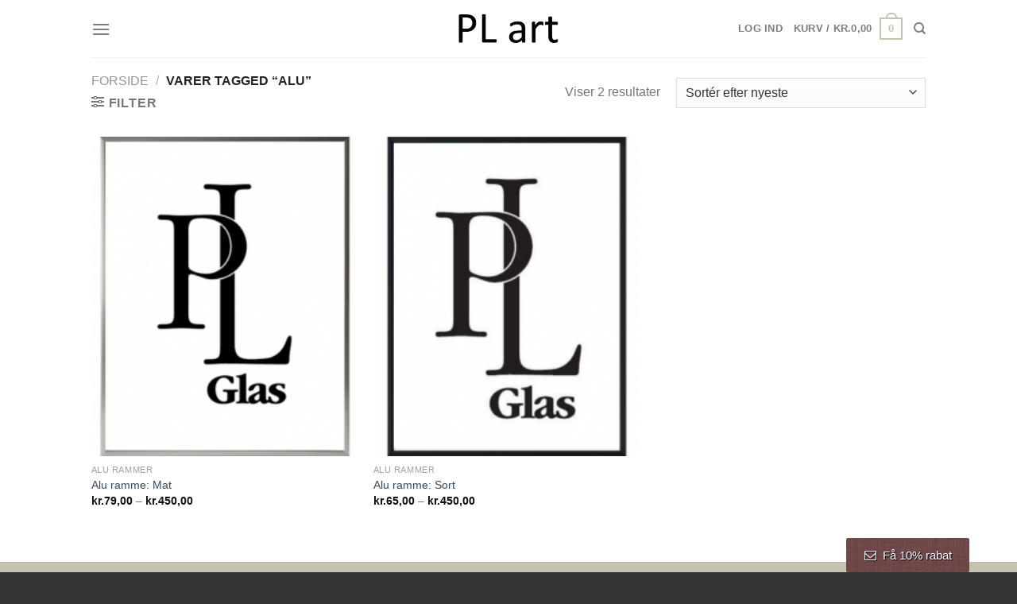

--- FILE ---
content_type: text/html; charset=UTF-8
request_url: https://plart.dk/produkt-tag/alu/
body_size: 25913
content:
<!DOCTYPE html>
<html lang="da-DK" class="loading-site no-js bg-fill">
<head>
	<meta charset="UTF-8" />
	<link rel="profile" href="http://gmpg.org/xfn/11" />
	<link rel="pingback" href="https://plart.dk/xmlrpc.php" />

					<script>document.documentElement.className = document.documentElement.className + ' yes-js js_active js'</script>
			<script>(function(html){html.className = html.className.replace(/\bno-js\b/,'js')})(document.documentElement);</script>
<title>alu &#8211; Plart</title>
<meta name='robots' content='max-image-preview:large' />
	<style>img:is([sizes="auto" i], [sizes^="auto," i]) { contain-intrinsic-size: 3000px 1500px }</style>
	<meta name="viewport" content="width=device-width, initial-scale=1" /><link rel='prefetch' href='https://plart.dk/wp-content/themes/flatsome/assets/js/flatsome.js?ver=e1ad26bd5672989785e1' />
<link rel='prefetch' href='https://plart.dk/wp-content/themes/flatsome/assets/js/chunk.slider.js?ver=3.19.9' />
<link rel='prefetch' href='https://plart.dk/wp-content/themes/flatsome/assets/js/chunk.popups.js?ver=3.19.9' />
<link rel='prefetch' href='https://plart.dk/wp-content/themes/flatsome/assets/js/chunk.tooltips.js?ver=3.19.9' />
<link rel='prefetch' href='https://plart.dk/wp-content/themes/flatsome/assets/js/woocommerce.js?ver=dd6035ce106022a74757' />
<link rel="alternate" type="application/rss+xml" title="Plart &raquo; Feed" href="https://plart.dk/feed/" />
<link rel="alternate" type="application/rss+xml" title="Plart &raquo;-kommentar-feed" href="https://plart.dk/comments/feed/" />
<link rel="alternate" type="application/rss+xml" title="Plart &raquo; alu Tag Feed" href="https://plart.dk/produkt-tag/alu/feed/" />
<script type="text/javascript">
/* <![CDATA[ */
window._wpemojiSettings = {"baseUrl":"https:\/\/s.w.org\/images\/core\/emoji\/15.0.3\/72x72\/","ext":".png","svgUrl":"https:\/\/s.w.org\/images\/core\/emoji\/15.0.3\/svg\/","svgExt":".svg","source":{"concatemoji":"https:\/\/plart.dk\/wp-includes\/js\/wp-emoji-release.min.js?ver=6.7.4"}};
/*! This file is auto-generated */
!function(i,n){var o,s,e;function c(e){try{var t={supportTests:e,timestamp:(new Date).valueOf()};sessionStorage.setItem(o,JSON.stringify(t))}catch(e){}}function p(e,t,n){e.clearRect(0,0,e.canvas.width,e.canvas.height),e.fillText(t,0,0);var t=new Uint32Array(e.getImageData(0,0,e.canvas.width,e.canvas.height).data),r=(e.clearRect(0,0,e.canvas.width,e.canvas.height),e.fillText(n,0,0),new Uint32Array(e.getImageData(0,0,e.canvas.width,e.canvas.height).data));return t.every(function(e,t){return e===r[t]})}function u(e,t,n){switch(t){case"flag":return n(e,"\ud83c\udff3\ufe0f\u200d\u26a7\ufe0f","\ud83c\udff3\ufe0f\u200b\u26a7\ufe0f")?!1:!n(e,"\ud83c\uddfa\ud83c\uddf3","\ud83c\uddfa\u200b\ud83c\uddf3")&&!n(e,"\ud83c\udff4\udb40\udc67\udb40\udc62\udb40\udc65\udb40\udc6e\udb40\udc67\udb40\udc7f","\ud83c\udff4\u200b\udb40\udc67\u200b\udb40\udc62\u200b\udb40\udc65\u200b\udb40\udc6e\u200b\udb40\udc67\u200b\udb40\udc7f");case"emoji":return!n(e,"\ud83d\udc26\u200d\u2b1b","\ud83d\udc26\u200b\u2b1b")}return!1}function f(e,t,n){var r="undefined"!=typeof WorkerGlobalScope&&self instanceof WorkerGlobalScope?new OffscreenCanvas(300,150):i.createElement("canvas"),a=r.getContext("2d",{willReadFrequently:!0}),o=(a.textBaseline="top",a.font="600 32px Arial",{});return e.forEach(function(e){o[e]=t(a,e,n)}),o}function t(e){var t=i.createElement("script");t.src=e,t.defer=!0,i.head.appendChild(t)}"undefined"!=typeof Promise&&(o="wpEmojiSettingsSupports",s=["flag","emoji"],n.supports={everything:!0,everythingExceptFlag:!0},e=new Promise(function(e){i.addEventListener("DOMContentLoaded",e,{once:!0})}),new Promise(function(t){var n=function(){try{var e=JSON.parse(sessionStorage.getItem(o));if("object"==typeof e&&"number"==typeof e.timestamp&&(new Date).valueOf()<e.timestamp+604800&&"object"==typeof e.supportTests)return e.supportTests}catch(e){}return null}();if(!n){if("undefined"!=typeof Worker&&"undefined"!=typeof OffscreenCanvas&&"undefined"!=typeof URL&&URL.createObjectURL&&"undefined"!=typeof Blob)try{var e="postMessage("+f.toString()+"("+[JSON.stringify(s),u.toString(),p.toString()].join(",")+"));",r=new Blob([e],{type:"text/javascript"}),a=new Worker(URL.createObjectURL(r),{name:"wpTestEmojiSupports"});return void(a.onmessage=function(e){c(n=e.data),a.terminate(),t(n)})}catch(e){}c(n=f(s,u,p))}t(n)}).then(function(e){for(var t in e)n.supports[t]=e[t],n.supports.everything=n.supports.everything&&n.supports[t],"flag"!==t&&(n.supports.everythingExceptFlag=n.supports.everythingExceptFlag&&n.supports[t]);n.supports.everythingExceptFlag=n.supports.everythingExceptFlag&&!n.supports.flag,n.DOMReady=!1,n.readyCallback=function(){n.DOMReady=!0}}).then(function(){return e}).then(function(){var e;n.supports.everything||(n.readyCallback(),(e=n.source||{}).concatemoji?t(e.concatemoji):e.wpemoji&&e.twemoji&&(t(e.twemoji),t(e.wpemoji)))}))}((window,document),window._wpemojiSettings);
/* ]]> */
</script>
<style id='wp-emoji-styles-inline-css' type='text/css'>

	img.wp-smiley, img.emoji {
		display: inline !important;
		border: none !important;
		box-shadow: none !important;
		height: 1em !important;
		width: 1em !important;
		margin: 0 0.07em !important;
		vertical-align: -0.1em !important;
		background: none !important;
		padding: 0 !important;
	}
</style>
<style id='wp-block-library-inline-css' type='text/css'>
:root{--wp-admin-theme-color:#007cba;--wp-admin-theme-color--rgb:0,124,186;--wp-admin-theme-color-darker-10:#006ba1;--wp-admin-theme-color-darker-10--rgb:0,107,161;--wp-admin-theme-color-darker-20:#005a87;--wp-admin-theme-color-darker-20--rgb:0,90,135;--wp-admin-border-width-focus:2px;--wp-block-synced-color:#7a00df;--wp-block-synced-color--rgb:122,0,223;--wp-bound-block-color:var(--wp-block-synced-color)}@media (min-resolution:192dpi){:root{--wp-admin-border-width-focus:1.5px}}.wp-element-button{cursor:pointer}:root{--wp--preset--font-size--normal:16px;--wp--preset--font-size--huge:42px}:root .has-very-light-gray-background-color{background-color:#eee}:root .has-very-dark-gray-background-color{background-color:#313131}:root .has-very-light-gray-color{color:#eee}:root .has-very-dark-gray-color{color:#313131}:root .has-vivid-green-cyan-to-vivid-cyan-blue-gradient-background{background:linear-gradient(135deg,#00d084,#0693e3)}:root .has-purple-crush-gradient-background{background:linear-gradient(135deg,#34e2e4,#4721fb 50%,#ab1dfe)}:root .has-hazy-dawn-gradient-background{background:linear-gradient(135deg,#faaca8,#dad0ec)}:root .has-subdued-olive-gradient-background{background:linear-gradient(135deg,#fafae1,#67a671)}:root .has-atomic-cream-gradient-background{background:linear-gradient(135deg,#fdd79a,#004a59)}:root .has-nightshade-gradient-background{background:linear-gradient(135deg,#330968,#31cdcf)}:root .has-midnight-gradient-background{background:linear-gradient(135deg,#020381,#2874fc)}.has-regular-font-size{font-size:1em}.has-larger-font-size{font-size:2.625em}.has-normal-font-size{font-size:var(--wp--preset--font-size--normal)}.has-huge-font-size{font-size:var(--wp--preset--font-size--huge)}.has-text-align-center{text-align:center}.has-text-align-left{text-align:left}.has-text-align-right{text-align:right}#end-resizable-editor-section{display:none}.aligncenter{clear:both}.items-justified-left{justify-content:flex-start}.items-justified-center{justify-content:center}.items-justified-right{justify-content:flex-end}.items-justified-space-between{justify-content:space-between}.screen-reader-text{border:0;clip:rect(1px,1px,1px,1px);clip-path:inset(50%);height:1px;margin:-1px;overflow:hidden;padding:0;position:absolute;width:1px;word-wrap:normal!important}.screen-reader-text:focus{background-color:#ddd;clip:auto!important;clip-path:none;color:#444;display:block;font-size:1em;height:auto;left:5px;line-height:normal;padding:15px 23px 14px;text-decoration:none;top:5px;width:auto;z-index:100000}html :where(.has-border-color){border-style:solid}html :where([style*=border-top-color]){border-top-style:solid}html :where([style*=border-right-color]){border-right-style:solid}html :where([style*=border-bottom-color]){border-bottom-style:solid}html :where([style*=border-left-color]){border-left-style:solid}html :where([style*=border-width]){border-style:solid}html :where([style*=border-top-width]){border-top-style:solid}html :where([style*=border-right-width]){border-right-style:solid}html :where([style*=border-bottom-width]){border-bottom-style:solid}html :where([style*=border-left-width]){border-left-style:solid}html :where(img[class*=wp-image-]){height:auto;max-width:100%}:where(figure){margin:0 0 1em}html :where(.is-position-sticky){--wp-admin--admin-bar--position-offset:var(--wp-admin--admin-bar--height,0px)}@media screen and (max-width:600px){html :where(.is-position-sticky){--wp-admin--admin-bar--position-offset:0px}}
</style>
<style id='woocommerce-inline-inline-css' type='text/css'>
.woocommerce form .form-row .required { visibility: visible; }
</style>
<link rel='stylesheet' id='brands-styles-css' href='https://plart.dk/wp-content/plugins/woocommerce/assets/css/brands.css?ver=9.6.3' type='text/css' media='all' />
<link rel='stylesheet' id='flatsome-woocommerce-wishlist-css' href='https://plart.dk/wp-content/themes/flatsome/inc/integrations/wc-yith-wishlist/wishlist.css?ver=3.19.9' type='text/css' media='all' />
<link rel='stylesheet' id='perfect-scrollbar-css' href='https://plart.dk/wp-content/plugins/optin-panel/css/perfect-scrollbar-0.4.6.min.css?ver=2.2' type='text/css' media='all' />
<link rel='stylesheet' id='wpop-css' href='https://plart.dk/wp-content/plugins/optin-panel/css/style.css?ver=2.2' type='text/css' media='all' />
<link rel='stylesheet' id='font-awesome-css' href='https://plart.dk/wp-content/plugins/optin-panel/css/font-awesome.min.css?ver=2.2' type='text/css' media='all' />
<style id='font-awesome-inline-css' type='text/css'>
[data-font="FontAwesome"]:before {font-family: 'FontAwesome' !important;content: attr(data-icon) !important;speak: none !important;font-weight: normal !important;font-variant: normal !important;text-transform: none !important;line-height: 1 !important;font-style: normal !important;-webkit-font-smoothing: antialiased !important;-moz-osx-font-smoothing: grayscale !important;}
</style>
<link rel='stylesheet' id='flatsome-main-css' href='https://plart.dk/wp-content/themes/flatsome/assets/css/flatsome.css?ver=3.19.9' type='text/css' media='all' />
<style id='flatsome-main-inline-css' type='text/css'>
@font-face {
				font-family: "fl-icons";
				font-display: block;
				src: url(https://plart.dk/wp-content/themes/flatsome/assets/css/icons/fl-icons.eot?v=3.19.9);
				src:
					url(https://plart.dk/wp-content/themes/flatsome/assets/css/icons/fl-icons.eot#iefix?v=3.19.9) format("embedded-opentype"),
					url(https://plart.dk/wp-content/themes/flatsome/assets/css/icons/fl-icons.woff2?v=3.19.9) format("woff2"),
					url(https://plart.dk/wp-content/themes/flatsome/assets/css/icons/fl-icons.ttf?v=3.19.9) format("truetype"),
					url(https://plart.dk/wp-content/themes/flatsome/assets/css/icons/fl-icons.woff?v=3.19.9) format("woff"),
					url(https://plart.dk/wp-content/themes/flatsome/assets/css/icons/fl-icons.svg?v=3.19.9#fl-icons) format("svg");
			}
</style>
<link rel='stylesheet' id='flatsome-shop-css' href='https://plart.dk/wp-content/themes/flatsome/assets/css/flatsome-shop.css?ver=3.19.9' type='text/css' media='all' />
<link rel='stylesheet' id='flatsome-style-css' href='https://plart.dk/wp-content/themes/flatsome/style.css?ver=3.19.9' type='text/css' media='all' />
<script type="text/javascript" src="https://plart.dk/wp-includes/js/jquery/jquery.min.js?ver=3.7.1" id="jquery-core-js"></script>
<script type="text/javascript" src="https://plart.dk/wp-includes/js/jquery/jquery-migrate.min.js?ver=3.4.1" id="jquery-migrate-js"></script>
<script type="text/javascript" src="https://plart.dk/wp-content/plugins/woocommerce/assets/js/jquery-blockui/jquery.blockUI.min.js?ver=2.7.0-wc.9.6.3" id="jquery-blockui-js" data-wp-strategy="defer"></script>
<script type="text/javascript" id="wc-add-to-cart-js-extra">
/* <![CDATA[ */
var wc_add_to_cart_params = {"ajax_url":"\/wp-admin\/admin-ajax.php","wc_ajax_url":"\/?wc-ajax=%%endpoint%%","i18n_view_cart":"Se kurv","cart_url":"https:\/\/plart.dk\/cart\/","is_cart":"","cart_redirect_after_add":"no"};
/* ]]> */
</script>
<script type="text/javascript" src="https://plart.dk/wp-content/plugins/woocommerce/assets/js/frontend/add-to-cart.min.js?ver=9.6.3" id="wc-add-to-cart-js" defer="defer" data-wp-strategy="defer"></script>
<script type="text/javascript" src="https://plart.dk/wp-content/plugins/woocommerce/assets/js/js-cookie/js.cookie.min.js?ver=2.1.4-wc.9.6.3" id="js-cookie-js" data-wp-strategy="defer"></script>
<script type="text/javascript" src="https://plart.dk/wp-content/plugins/optin-panel/js/script.js?ver=2.2" id="wpop-js"></script>
<script type="text/javascript" src="https://plart.dk/wp-content/plugins/optin-panel/js/perfect-scrollbar-0.4.6.with-mousewheel.min.js?ver=2.2" id="perfect-scrollbar-js"></script>
<link rel="https://api.w.org/" href="https://plart.dk/wp-json/" /><link rel="alternate" title="JSON" type="application/json" href="https://plart.dk/wp-json/wp/v2/product_tag/190" /><link rel="EditURI" type="application/rsd+xml" title="RSD" href="https://plart.dk/xmlrpc.php?rsd" />
	<noscript><style>.woocommerce-product-gallery{ opacity: 1 !important; }</style></noscript>
	<style class='wp-fonts-local' type='text/css'>
@font-face{font-family:Inter;font-style:normal;font-weight:300 900;font-display:fallback;src:url('https://plart.dk/wp-content/plugins/woocommerce/assets/fonts/Inter-VariableFont_slnt,wght.woff2') format('woff2');font-stretch:normal;}
@font-face{font-family:Cardo;font-style:normal;font-weight:400;font-display:fallback;src:url('https://plart.dk/wp-content/plugins/woocommerce/assets/fonts/cardo_normal_400.woff2') format('woff2');}
</style>
<link rel="icon" href="https://plart.dk/wp-content/uploads/2017/08/cropped-ico-32x32.png" sizes="32x32" />
<link rel="icon" href="https://plart.dk/wp-content/uploads/2017/08/cropped-ico-192x192.png" sizes="192x192" />
<link rel="apple-touch-icon" href="https://plart.dk/wp-content/uploads/2017/08/cropped-ico-180x180.png" />
<meta name="msapplication-TileImage" content="https://plart.dk/wp-content/uploads/2017/08/cropped-ico-270x270.png" />
<style id="custom-css" type="text/css">:root {--primary-color: #c6c3b1;--fs-color-primary: #c6c3b1;--fs-color-secondary: #b1c5c9;--fs-color-success: #81af64;--fs-color-alert: #b20000;--fs-experimental-link-color: #334862;--fs-experimental-link-color-hover: #111;}.tooltipster-base {--tooltip-color: #fff;--tooltip-bg-color: #000;}.off-canvas-right .mfp-content, .off-canvas-left .mfp-content {--drawer-width: 300px;}.off-canvas .mfp-content.off-canvas-cart {--drawer-width: 360px;}html{background-color:#ffffff!important;}.sticky-add-to-cart--active, #wrapper,#main,#main.dark{background-color: #FFF}.header-main{height: 72px}#logo img{max-height: 72px}#logo{width:130px;}.header-bottom{min-height: 10px}.header-top{min-height: 20px}.transparent .header-main{height: 30px}.transparent #logo img{max-height: 30px}.has-transparent + .page-title:first-of-type,.has-transparent + #main > .page-title,.has-transparent + #main > div > .page-title,.has-transparent + #main .page-header-wrapper:first-of-type .page-title{padding-top: 30px;}.header.show-on-scroll,.stuck .header-main{height:70px!important}.stuck #logo img{max-height: 70px!important}.header-bg-color {background-color: rgba(255,255,255,0.9)}.header-bottom {background-color: #f1f1f1}@media (max-width: 549px) {.header-main{height: 70px}#logo img{max-height: 70px}}.nav-dropdown-has-arrow.nav-dropdown-has-border li.has-dropdown:before{border-bottom-color: #c6c3b1;}.nav .nav-dropdown{border-color: #c6c3b1 }.nav-dropdown-has-arrow li.has-dropdown:after{border-bottom-color: #ffffff;}.nav .nav-dropdown{background-color: #ffffff}.badge-inner.on-sale{background-color: #eded80}.badge-inner.new-bubble{background-color: #93d664}@media screen and (min-width: 550px){.products .box-vertical .box-image{min-width: 247px!important;width: 247px!important;}}.footer-1{background-color: #fff}.footer-2{background-color: #c6c3b1}.absolute-footer, html{background-color: #ffffff}.nav-vertical-fly-out > li + li {border-top-width: 1px; border-top-style: solid;}/* Custom CSS */html {background-color: #333333!important;}.map_inner {display:none!important;}.ux_block {max-width: 67.5em;margin: 0 auto;padding-left: 0.9375em;padding-right: 0.9375em;}#content > .ux_banner, #content > .ux_block > .ux_banner {margin-top:100px;margin-bottom:50px;border: 10px solid #ffffff;box-shadow: 0 0 15px rgba(0,0,0,.2);}.ux-box a {border: 10px solid #ffffff;transition: all 200ms ease-out;box-shadow: 0 0 15px rgba(0,0,0,.2);margin-top:50px;margin-bottom:100px;}.ux-box a:hover {border-color: #b7aeab;}.ux-box.ux-text-badge .ux-box-text {bottom: 0;background-color: #ffffff;}.product-category-link {display:block;border: 10px solid #ffffff;transition: all 200ms ease-out;box-shadow: 0 0 15px rgba(0,0,0,.2);transition:all ease 300ms!important;color: #444;}.product-category-link:hover {border-color: #c6c3b1;background: #c6c3b1;color: #ffffff;}.product-category-link span{height: 250px;display: block;background-size: 110% auto;background-position: center;}.product-category-link b{display:block;text-align:center;text-transform:uppercase;padding:25px 0 15px;}#content > .ux_banner, #content > .ux_block > .ux_banner {max-width: 1050px;margin-left: auto!important;margin-right: auto!important;}.dark-header #masthead ul.header-nav a.nav-top-link, .dark-header.wide-nav ul.header-nav a.nav-top-link, .dark-header.wide-nav ul.header-nav a.nav-top-link, .dark-header.wide-nav .wide-nav-right a {opacity:1;}#block-slider-homepage-slides-parallax .inner-wrap {display:none!important;}#woocommerce_product_tag_cloud-2 {display:none!important;}.sku_wrapper {display:none!important;}.screen-reader-text {display:none!important;}.button-continue-shopping {display:none!important;}.checkout-breadcrumb {display:none!important;}.woocommerce-message {display:none!important;}/* Custom CSS Mobile */@media (max-width: 549px){#content > .ux_banner, #content > .ux_block > .ux_banner {margin-top:30px;margin-bottom:60px;}.ux-box a {margin-top:0;margin-bottom:30px;}.product-category {width:100%!important;}}.label-new.menu-item > a:after{content:"Ny";}.label-hot.menu-item > a:after{content:"Populær";}.label-sale.menu-item > a:after{content:"Tilbud";}.label-popular.menu-item > a:after{content:"Populært";}</style><style id="kirki-inline-styles"></style>
		<style type="text/css">
			.wpop-tab {background-color: #883333; background-image: url(https://plart.dk/wp-content/plugins/optin-panel/images/default_bg.png);}
			.wpop-tab-content {color: #FFFFFF; font-size: 15px; text-shadow: #000000 1px 1px 1px;}
			.wpop-panel {background-color: #666666; background-image: url(https://plart.dk/wp-content/plugins/optin-panel/images/default_bg.png); width: 320px;}
			.wpop-content-prefix, .wpop-content-prefix p, .wpop-content-prefix ul li, .wpop-content-prefix a, .wpop-content-prefix span, .wpop-content-prefix h1, .wpop-content-prefix h2, .wpop-content-prefix h3, .wpop-content-prefix h4, .wpop-content-prefix h5, .wpop-content-prefix h6,
			.wpop-content-suffix, .wpop-content-suffix p, .wpop-content-suffix ul li, .wpop-content-suffix a, .wpop-content-suffix span, .wpop-content-suffix h1, .wpop-content-suffix h2, .wpop-content-suffix h3, .wpop-content-suffix h4, .wpop-content-suffix h5, .wpop-content-suffix h6,
			.wpop-panel-close, .wpop-gdpr-row, .wpop-gdpr-row a {color: #FFFFFF; font-size: 14px; text-shadow: #000000 1px 1px 1px;}
			.wpop-input-container {color: #333333 !important; font-size: 15px !important;}
			.wpop-checkbox, .wpop-checkbox label, .wpop-input, .wpop-input:hover, .wpop-input:active, .wpop-input:focus {border-color: #FFFFFF; background-color: #FFFFFF !important; background-color: rgba(255,255,255,1) !important; color: #333333 !important; font-size: 15px !important;}
			.wpop-submit, .wpop-submit:hover, .wpop-submit:active, .wpop-submit:focus, .wpop-submit:visited {color: #FFFFFF !important; font-size: 15px !important; text-shadow: #000000 1px 1px 1px !important;}
			.wpop-submit, .wpop-submit:visited {background: #dd3333; border: 1px solid #dd3333; background-image: linear-gradient(#bd2c2c,#dd3333);}
			.wpop-submit:hover, .wpop-submit:active, .wpop-submit:focus {background: #bd2c2c; border: 1px solid #dd3333; background-image: linear-gradient(#dd3333,#bd2c2c);}
			.wpop-submit:active {background: #bd2c2c; border: 1px solid #dd3333; background-image: linear-gradient(#bd2c2c,#bd2c2c);}
		</style>
		<script type="text/javascript">
			var wpop_cookie_value = "ilovelencha";
			var wpop_ajax_url = "https://plart.dk/wp-admin/admin-ajax.php";
			var wpop_onload_enable = "off";
			var wpop_onload_delay = parseInt(1000*0, 10);
			var wpop_success_close_enable = "on";
			var wpop_success_close_delay = parseInt(1000*3, 10);
			var wpop_remember_state = "off";
			var wpop_active = false;
			
			var wpop_images = new Array();
			function wpop_preload() {
				for (i = 0; i < wpop_preload.arguments.length; i++) {
					wpop_images[i] = new Image();
					wpop_images[i].src = wpop_preload.arguments[i];
				}
			}
			wpop_preload("https://plart.dk/wp-content/plugins/optin-panel/images/default_bg.png","https://plart.dk/wp-content/plugins/optin-panel/images/default_bg.png");
		</script></head>

<body class="archive tax-product_tag term-alu term-190 theme-flatsome woocommerce woocommerce-page woocommerce-no-js full-width bg-fill lightbox nav-dropdown-has-arrow nav-dropdown-has-shadow nav-dropdown-has-border">


<a class="skip-link screen-reader-text" href="#main">Fortsæt til indhold</a>

<div id="wrapper">

	
	<header id="header" class="header has-sticky sticky-jump">
		<div class="header-wrapper">
			<div id="masthead" class="header-main show-logo-center">
      <div class="header-inner flex-row container logo-center medium-logo-center" role="navigation">

          <!-- Logo -->
          <div id="logo" class="flex-col logo">
            
<!-- Header logo -->
<a href="https://plart.dk/" title="Plart" rel="home">
		<img width="769" height="238" src="https://plart.dk/wp-content/uploads/2021/02/plart-logo.png" class="header_logo header-logo" alt="Plart"/><img  width="769" height="238" src="https://plart.dk/wp-content/uploads/2021/02/plart-logo.png" class="header-logo-dark" alt="Plart"/></a>
          </div>

          <!-- Mobile Left Elements -->
          <div class="flex-col show-for-medium flex-left">
            <ul class="mobile-nav nav nav-left ">
              <li class="nav-icon has-icon">
  		<a href="#" data-open="#main-menu" data-pos="left" data-bg="main-menu-overlay" data-color="" class="is-small" aria-label="Menu" aria-controls="main-menu" aria-expanded="false">

		  <i class="icon-menu" ></i>
		  		</a>
	</li>
            </ul>
          </div>

          <!-- Left Elements -->
          <div class="flex-col hide-for-medium flex-left
            ">
            <ul class="header-nav header-nav-main nav nav-left  nav-uppercase" >
              <li class="nav-icon has-icon">
  		<a href="#" data-open="#main-menu" data-pos="left" data-bg="main-menu-overlay" data-color="" class="is-small" aria-label="Menu" aria-controls="main-menu" aria-expanded="false">

		  <i class="icon-menu" ></i>
		  		</a>
	</li>
            </ul>
          </div>

          <!-- Right Elements -->
          <div class="flex-col hide-for-medium flex-right">
            <ul class="header-nav header-nav-main nav nav-right  nav-uppercase">
              
<li class="account-item has-icon" >

	<a href="https://plart.dk/my-account/" class="nav-top-link nav-top-not-logged-in is-small" title="Log ind" >
					<span>
			Log ind			</span>
				</a>




</li>
<li class="cart-item has-icon has-dropdown">

<a href="https://plart.dk/cart/" class="header-cart-link is-small" title="Kurv" >

<span class="header-cart-title">
   Kurv   /      <span class="cart-price"><span class="woocommerce-Price-amount amount"><bdi><span class="woocommerce-Price-currencySymbol">kr.</span>0,00</bdi></span></span>
  </span>

    <span class="cart-icon image-icon">
    <strong>0</strong>
  </span>
  </a>

 <ul class="nav-dropdown nav-dropdown-default">
    <li class="html widget_shopping_cart">
      <div class="widget_shopping_cart_content">
        

	<div class="ux-mini-cart-empty flex flex-row-col text-center pt pb">
				<div class="ux-mini-cart-empty-icon">
			<svg xmlns="http://www.w3.org/2000/svg" viewBox="0 0 17 19" style="opacity:.1;height:80px;">
				<path d="M8.5 0C6.7 0 5.3 1.2 5.3 2.7v2H2.1c-.3 0-.6.3-.7.7L0 18.2c0 .4.2.8.6.8h15.7c.4 0 .7-.3.7-.7v-.1L15.6 5.4c0-.3-.3-.6-.7-.6h-3.2v-2c0-1.6-1.4-2.8-3.2-2.8zM6.7 2.7c0-.8.8-1.4 1.8-1.4s1.8.6 1.8 1.4v2H6.7v-2zm7.5 3.4 1.3 11.5h-14L2.8 6.1h2.5v1.4c0 .4.3.7.7.7.4 0 .7-.3.7-.7V6.1h3.5v1.4c0 .4.3.7.7.7s.7-.3.7-.7V6.1h2.6z" fill-rule="evenodd" clip-rule="evenodd" fill="currentColor"></path>
			</svg>
		</div>
				<p class="woocommerce-mini-cart__empty-message empty">Ingen varer i kurven.</p>
					<p class="return-to-shop">
				<a class="button primary wc-backward" href="https://plart.dk/shop/">
					Tilbage til shoppen				</a>
			</p>
				</div>


      </div>
    </li>
     </ul>

</li>
<li class="header-search header-search-dropdown has-icon has-dropdown menu-item-has-children">
		<a href="#" aria-label="Søg" class="is-small"><i class="icon-search" ></i></a>
		<ul class="nav-dropdown nav-dropdown-default">
	 	<li class="header-search-form search-form html relative has-icon">
	<div class="header-search-form-wrapper">
		<div class="searchform-wrapper ux-search-box relative is-normal"><form role="search" method="get" class="searchform" action="https://plart.dk/">
	<div class="flex-row relative">
						<div class="flex-col flex-grow">
			<label class="screen-reader-text" for="woocommerce-product-search-field-0">Søg efter:</label>
			<input type="search" id="woocommerce-product-search-field-0" class="search-field mb-0" placeholder="Søg&hellip;" value="" name="s" />
			<input type="hidden" name="post_type" value="product" />
					</div>
		<div class="flex-col">
			<button type="submit" value="Søg" class="ux-search-submit submit-button secondary button  icon mb-0" aria-label="Send">
				<i class="icon-search" ></i>			</button>
		</div>
	</div>
	<div class="live-search-results text-left z-top"></div>
</form>
</div>	</div>
</li>
	</ul>
</li>
            </ul>
          </div>

          <!-- Mobile Right Elements -->
          <div class="flex-col show-for-medium flex-right">
            <ul class="mobile-nav nav nav-right ">
              <li class="cart-item has-icon">


		<a href="https://plart.dk/cart/" class="header-cart-link is-small off-canvas-toggle nav-top-link" title="Kurv" data-open="#cart-popup" data-class="off-canvas-cart" data-pos="right" >

    <span class="cart-icon image-icon">
    <strong>0</strong>
  </span>
  </a>


  <!-- Cart Sidebar Popup -->
  <div id="cart-popup" class="mfp-hide">
  <div class="cart-popup-inner inner-padding cart-popup-inner--sticky">
      <div class="cart-popup-title text-center">
          <span class="heading-font uppercase">Kurv</span>
          <div class="is-divider"></div>
      </div>
	  <div class="widget_shopping_cart">
		  <div class="widget_shopping_cart_content">
			  

	<div class="ux-mini-cart-empty flex flex-row-col text-center pt pb">
				<div class="ux-mini-cart-empty-icon">
			<svg xmlns="http://www.w3.org/2000/svg" viewBox="0 0 17 19" style="opacity:.1;height:80px;">
				<path d="M8.5 0C6.7 0 5.3 1.2 5.3 2.7v2H2.1c-.3 0-.6.3-.7.7L0 18.2c0 .4.2.8.6.8h15.7c.4 0 .7-.3.7-.7v-.1L15.6 5.4c0-.3-.3-.6-.7-.6h-3.2v-2c0-1.6-1.4-2.8-3.2-2.8zM6.7 2.7c0-.8.8-1.4 1.8-1.4s1.8.6 1.8 1.4v2H6.7v-2zm7.5 3.4 1.3 11.5h-14L2.8 6.1h2.5v1.4c0 .4.3.7.7.7.4 0 .7-.3.7-.7V6.1h3.5v1.4c0 .4.3.7.7.7s.7-.3.7-.7V6.1h2.6z" fill-rule="evenodd" clip-rule="evenodd" fill="currentColor"></path>
			</svg>
		</div>
				<p class="woocommerce-mini-cart__empty-message empty">Ingen varer i kurven.</p>
					<p class="return-to-shop">
				<a class="button primary wc-backward" href="https://plart.dk/shop/">
					Tilbage til shoppen				</a>
			</p>
				</div>


		  </div>
	  </div>
               </div>
  </div>

</li>
<li class="header-search header-search-dropdown has-icon has-dropdown menu-item-has-children">
		<a href="#" aria-label="Søg" class="is-small"><i class="icon-search" ></i></a>
		<ul class="nav-dropdown nav-dropdown-default">
	 	<li class="header-search-form search-form html relative has-icon">
	<div class="header-search-form-wrapper">
		<div class="searchform-wrapper ux-search-box relative is-normal"><form role="search" method="get" class="searchform" action="https://plart.dk/">
	<div class="flex-row relative">
						<div class="flex-col flex-grow">
			<label class="screen-reader-text" for="woocommerce-product-search-field-1">Søg efter:</label>
			<input type="search" id="woocommerce-product-search-field-1" class="search-field mb-0" placeholder="Søg&hellip;" value="" name="s" />
			<input type="hidden" name="post_type" value="product" />
					</div>
		<div class="flex-col">
			<button type="submit" value="Søg" class="ux-search-submit submit-button secondary button  icon mb-0" aria-label="Send">
				<i class="icon-search" ></i>			</button>
		</div>
	</div>
	<div class="live-search-results text-left z-top"></div>
</form>
</div>	</div>
</li>
	</ul>
</li>
            </ul>
          </div>

      </div>

            <div class="container"><div class="top-divider full-width"></div></div>
      </div>

<div class="header-bg-container fill"><div class="header-bg-image fill"></div><div class="header-bg-color fill"></div></div>		</div>
	</header>

	<div class="shop-page-title category-page-title page-title ">
	<div class="page-title-inner flex-row  medium-flex-wrap container">
		<div class="flex-col flex-grow medium-text-center">
			<div class="is-breadcrumb-normal">
	<nav class="woocommerce-breadcrumb breadcrumbs uppercase"><a href="https://plart.dk">Forside</a> <span class="divider">&#47;</span> Varer tagged &ldquo;alu&rdquo;</nav></div>
<div class="category-filtering category-filter-row ">
	<a href="#" data-open="#shop-sidebar"  data-pos="left" class="filter-button uppercase plain">
		<i class="icon-equalizer"></i>
		<strong>Filter</strong>
	</a>
	<div class="inline-block">
			</div>
</div>
		</div>
		<div class="flex-col medium-text-center">
				<p class="woocommerce-result-count hide-for-medium" role="alert" aria-relevant="all" data-is-sorted-by="true">
		Viser 2 resultater<span class="screen-reader-text">Sorted by latest</span>	</p>
	<form class="woocommerce-ordering" method="get">
	<select name="orderby" class="orderby" aria-label="Webshop ordre">
					<option value="popularity" >Sortér efter popularitet</option>
					<option value="rating" >Sortér efter gennemsnitlig bedømmelse</option>
					<option value="date"  selected='selected'>Sortér efter nyeste</option>
					<option value="price" >Sortér efter pris: lav til høj</option>
					<option value="price-desc" >Sortér efter pris: høj til lav</option>
			</select>
	<input type="hidden" name="paged" value="1" />
	</form>
		</div>
	</div>
</div>

	<main id="main" class="">
<div class="row category-page-row">

		<div class="col large-12">
		<div class="shop-container">
<div class="woocommerce-notices-wrapper"></div><div class="products row row-small large-columns-3 medium-columns-3 small-columns-2">
<div class="product-small col has-hover product type-product post-3328 status-publish first instock product_cat-alurammer product_cat-rammer product_tag-alu product_tag-aluminium product_tag-lang product_tag-per product_tag-ramme product_tag-rammer product_tag-skifteramme product_tag-skifterammer has-post-thumbnail taxable shipping-taxable purchasable product-type-variable">
	<div class="col-inner">
	
<div class="badge-container absolute left top z-1">

</div>
	<div class="product-small box ">
		<div class="box-image">
			<div class="image-fade_in_back">
				<a href="https://plart.dk/produkt/alu-ramme-mat/" aria-label="Alu ramme: Mat">
					<img width="247" height="296" src="https://plart.dk/wp-content/uploads/2018/04/Billeder-til-webshop-25-247x296.png" class="attachment-woocommerce_thumbnail size-woocommerce_thumbnail" alt="" decoding="async" fetchpriority="high" />				</a>
			</div>
			<div class="image-tools is-small top right show-on-hover">
						<div class="wishlist-icon">
			<button class="wishlist-button button is-outline circle icon" aria-label="Ønskeliste">
				<i class="icon-heart" ></i>			</button>
			<div class="wishlist-popup dark">
				
<div
	class="yith-wcwl-add-to-wishlist add-to-wishlist-3328 yith-wcwl-add-to-wishlist--link-style wishlist-fragment on-first-load"
	data-fragment-ref="3328"
	data-fragment-options="{&quot;base_url&quot;:&quot;&quot;,&quot;product_id&quot;:3328,&quot;parent_product_id&quot;:0,&quot;product_type&quot;:&quot;variable&quot;,&quot;is_single&quot;:false,&quot;in_default_wishlist&quot;:false,&quot;show_view&quot;:false,&quot;browse_wishlist_text&quot;:&quot;Browse Wishlist&quot;,&quot;already_in_wishslist_text&quot;:&quot;The product is already in the wishlist!&quot;,&quot;product_added_text&quot;:&quot;Product added!&quot;,&quot;available_multi_wishlist&quot;:false,&quot;disable_wishlist&quot;:false,&quot;show_count&quot;:false,&quot;ajax_loading&quot;:false,&quot;loop_position&quot;:false,&quot;item&quot;:&quot;add_to_wishlist&quot;}"
>
			
			<!-- ADD TO WISHLIST -->
			
<div class="yith-wcwl-add-button">
		<a
		href="?add_to_wishlist=3328&#038;_wpnonce=ba3f51210d"
		class="add_to_wishlist single_add_to_wishlist"
		data-product-id="3328"
		data-product-type="variable"
		data-original-product-id="0"
		data-title="Add to Wishlist"
		rel="nofollow"
	>
		<svg id="yith-wcwl-icon-heart-outline" class="yith-wcwl-icon-svg" fill="none" stroke-width="1.5" stroke="currentColor" viewBox="0 0 24 24" xmlns="http://www.w3.org/2000/svg">
  <path stroke-linecap="round" stroke-linejoin="round" d="M21 8.25c0-2.485-2.099-4.5-4.688-4.5-1.935 0-3.597 1.126-4.312 2.733-.715-1.607-2.377-2.733-4.313-2.733C5.1 3.75 3 5.765 3 8.25c0 7.22 9 12 9 12s9-4.78 9-12Z"></path>
</svg>		<span>Add to Wishlist</span>
	</a>
</div>

			<!-- COUNT TEXT -->
			
			</div>
			</div>
		</div>
					</div>
			<div class="image-tools is-small hide-for-small bottom left show-on-hover">
							</div>
			<div class="image-tools grid-tools text-center hide-for-small bottom hover-slide-in show-on-hover">
				<a href="https://plart.dk/produkt/alu-ramme-mat/" aria-describedby="woocommerce_loop_add_to_cart_link_describedby_3328" data-quantity="1" class="add-to-cart-grid no-padding is-transparent product_type_variable add_to_cart_button" data-product_id="3328" data-product_sku="" aria-label="Vælg muligheder for &ldquo;Alu ramme: Mat&rdquo;" rel="nofollow"><div class="cart-icon tooltip is-small" title="Vælg muligheder"><strong>+</strong></div></a>	<span id="woocommerce_loop_add_to_cart_link_describedby_3328" class="screen-reader-text">
		Dette vare har flere varianter. Mulighederne kan vælges på varesiden	</span>
  <a class="quick-view" data-prod="3328" href="#quick-view">Vis</a>			</div>
					</div>

		<div class="box-text box-text-products">
			<div class="title-wrapper">		<p class="category uppercase is-smaller no-text-overflow product-cat op-7">
			Alu rammer		</p>
	<p class="name product-title woocommerce-loop-product__title"><a href="https://plart.dk/produkt/alu-ramme-mat/" class="woocommerce-LoopProduct-link woocommerce-loop-product__link">Alu ramme: Mat</a></p></div><div class="price-wrapper">
	<span class="price"><span class="woocommerce-Price-amount amount"><bdi><span class="woocommerce-Price-currencySymbol">kr.</span>79,00</bdi></span> &ndash; <span class="woocommerce-Price-amount amount"><bdi><span class="woocommerce-Price-currencySymbol">kr.</span>450,00</bdi></span></span>
</div>		</div>
	</div>
		</div>
</div><div class="product-small col has-hover product type-product post-3317 status-publish instock product_cat-alurammer product_cat-rammer product_tag-alu product_tag-aluminium product_tag-lang product_tag-per product_tag-ramme product_tag-rammer product_tag-skifteramme product_tag-skifterammer has-post-thumbnail taxable shipping-taxable purchasable product-type-variable">
	<div class="col-inner">
	
<div class="badge-container absolute left top z-1">

</div>
	<div class="product-small box ">
		<div class="box-image">
			<div class="image-fade_in_back">
				<a href="https://plart.dk/produkt/alu-ramme-sort/" aria-label="Alu ramme: Sort">
					<img width="247" height="296" src="https://plart.dk/wp-content/uploads/2018/04/Alu-ramme-sort-web-247x296.png" class="attachment-woocommerce_thumbnail size-woocommerce_thumbnail" alt="" decoding="async" />				</a>
			</div>
			<div class="image-tools is-small top right show-on-hover">
						<div class="wishlist-icon">
			<button class="wishlist-button button is-outline circle icon" aria-label="Ønskeliste">
				<i class="icon-heart" ></i>			</button>
			<div class="wishlist-popup dark">
				
<div
	class="yith-wcwl-add-to-wishlist add-to-wishlist-3317 yith-wcwl-add-to-wishlist--link-style wishlist-fragment on-first-load"
	data-fragment-ref="3317"
	data-fragment-options="{&quot;base_url&quot;:&quot;&quot;,&quot;product_id&quot;:3317,&quot;parent_product_id&quot;:0,&quot;product_type&quot;:&quot;variable&quot;,&quot;is_single&quot;:false,&quot;in_default_wishlist&quot;:false,&quot;show_view&quot;:false,&quot;browse_wishlist_text&quot;:&quot;Browse Wishlist&quot;,&quot;already_in_wishslist_text&quot;:&quot;The product is already in the wishlist!&quot;,&quot;product_added_text&quot;:&quot;Product added!&quot;,&quot;available_multi_wishlist&quot;:false,&quot;disable_wishlist&quot;:false,&quot;show_count&quot;:false,&quot;ajax_loading&quot;:false,&quot;loop_position&quot;:false,&quot;item&quot;:&quot;add_to_wishlist&quot;}"
>
			
			<!-- ADD TO WISHLIST -->
			
<div class="yith-wcwl-add-button">
		<a
		href="?add_to_wishlist=3317&#038;_wpnonce=ba3f51210d"
		class="add_to_wishlist single_add_to_wishlist"
		data-product-id="3317"
		data-product-type="variable"
		data-original-product-id="0"
		data-title="Add to Wishlist"
		rel="nofollow"
	>
		<svg id="yith-wcwl-icon-heart-outline" class="yith-wcwl-icon-svg" fill="none" stroke-width="1.5" stroke="currentColor" viewBox="0 0 24 24" xmlns="http://www.w3.org/2000/svg">
  <path stroke-linecap="round" stroke-linejoin="round" d="M21 8.25c0-2.485-2.099-4.5-4.688-4.5-1.935 0-3.597 1.126-4.312 2.733-.715-1.607-2.377-2.733-4.313-2.733C5.1 3.75 3 5.765 3 8.25c0 7.22 9 12 9 12s9-4.78 9-12Z"></path>
</svg>		<span>Add to Wishlist</span>
	</a>
</div>

			<!-- COUNT TEXT -->
			
			</div>
			</div>
		</div>
					</div>
			<div class="image-tools is-small hide-for-small bottom left show-on-hover">
							</div>
			<div class="image-tools grid-tools text-center hide-for-small bottom hover-slide-in show-on-hover">
				<a href="https://plart.dk/produkt/alu-ramme-sort/" aria-describedby="woocommerce_loop_add_to_cart_link_describedby_3317" data-quantity="1" class="add-to-cart-grid no-padding is-transparent product_type_variable add_to_cart_button" data-product_id="3317" data-product_sku="" aria-label="Vælg muligheder for &ldquo;Alu ramme: Sort&rdquo;" rel="nofollow"><div class="cart-icon tooltip is-small" title="Vælg muligheder"><strong>+</strong></div></a>	<span id="woocommerce_loop_add_to_cart_link_describedby_3317" class="screen-reader-text">
		Dette vare har flere varianter. Mulighederne kan vælges på varesiden	</span>
  <a class="quick-view" data-prod="3317" href="#quick-view">Vis</a>			</div>
					</div>

		<div class="box-text box-text-products">
			<div class="title-wrapper">		<p class="category uppercase is-smaller no-text-overflow product-cat op-7">
			Alu rammer		</p>
	<p class="name product-title woocommerce-loop-product__title"><a href="https://plart.dk/produkt/alu-ramme-sort/" class="woocommerce-LoopProduct-link woocommerce-loop-product__link">Alu ramme: Sort</a></p></div><div class="price-wrapper">
	<span class="price"><span class="woocommerce-Price-amount amount"><bdi><span class="woocommerce-Price-currencySymbol">kr.</span>65,00</bdi></span> &ndash; <span class="woocommerce-Price-amount amount"><bdi><span class="woocommerce-Price-currencySymbol">kr.</span>450,00</bdi></span></span>
</div>		</div>
	</div>
		</div>
</div></div><!-- row -->

		</div><!-- shop container -->

		</div>

		<div id="shop-sidebar" class="mfp-hide">
			<div class="sidebar-inner">
				<aside id="woocommerce_product_search-2" class="widget woocommerce widget_product_search"><form role="search" method="get" class="searchform" action="https://plart.dk/">
	<div class="flex-row relative">
						<div class="flex-col flex-grow">
			<label class="screen-reader-text" for="woocommerce-product-search-field-2">Søg efter:</label>
			<input type="search" id="woocommerce-product-search-field-2" class="search-field mb-0" placeholder="Søg&hellip;" value="" name="s" />
			<input type="hidden" name="post_type" value="product" />
					</div>
		<div class="flex-col">
			<button type="submit" value="Søg" class="ux-search-submit submit-button secondary button  icon mb-0" aria-label="Send">
				<i class="icon-search" ></i>			</button>
		</div>
	</div>
	<div class="live-search-results text-left z-top"></div>
</form>
</aside><aside id="woocommerce_product_categories-2" class="widget woocommerce widget_product_categories"><span class="widget-title shop-sidebar">Kategorier</span><div class="is-divider small"></div><ul class="product-categories"><li class="cat-item cat-item-563"><a href="https://plart.dk/produkt-kategori/dodi-romanati/">Dodi Romanati</a></li>
<li class="cat-item cat-item-543 cat-parent"><a href="https://plart.dk/produkt-kategori/giclee-tryk/">Giclée Tryk</a><ul class='children'>
<li class="cat-item cat-item-544"><a href="https://plart.dk/produkt-kategori/giclee-tryk/ole-valdemar-nielsen-giclee-tryk/">Ole Valdemar Nielsen</a></li>
</ul>
</li>
<li class="cat-item cat-item-75 cat-parent"><a href="https://plart.dk/produkt-kategori/kunsttryk/">Kunsttryk</a><ul class='children'>
<li class="cat-item cat-item-514"><a href="https://plart.dk/produkt-kategori/kunsttryk/anne-marie-sikker-hansen-kunsttryk/">Anne-Marie Sikker Hansen</a></li>
<li class="cat-item cat-item-484"><a href="https://plart.dk/produkt-kategori/kunsttryk/camilla-thuv/">Camilla Thuv</a></li>
<li class="cat-item cat-item-367"><a href="https://plart.dk/produkt-kategori/kunsttryk/kitt-buch/">Kitt Buch</a></li>
<li class="cat-item cat-item-257"><a href="https://plart.dk/produkt-kategori/kunsttryk/lisbeth-thygesen/">Lisbeth Thygesen</a></li>
<li class="cat-item cat-item-294"><a href="https://plart.dk/produkt-kategori/kunsttryk/liv-stoltzner/">Liv Stoltzner</a></li>
<li class="cat-item cat-item-263"><a href="https://plart.dk/produkt-kategori/kunsttryk/monika-petersen/">Monika Petersen</a></li>
<li class="cat-item cat-item-541"><a href="https://plart.dk/produkt-kategori/kunsttryk/ole-valdemar-nielsen/">Ole Valdemar Nielsen</a></li>
</ul>
</li>
<li class="cat-item cat-item-523"><a href="https://plart.dk/produkt-kategori/kurt-trampedach/">Kurt Trampedach</a></li>
<li class="cat-item cat-item-73 cat-parent"><a href="https://plart.dk/produkt-kategori/litografier/">Litografier</a><ul class='children'>
<li class="cat-item cat-item-446"><a href="https://plart.dk/produkt-kategori/litografier/aage-schmidt/">Aage Schmidt</a></li>
<li class="cat-item cat-item-583"><a href="https://plart.dk/produkt-kategori/litografier/anette-hoff-jensen/">Anette Hoff Jensen</a></li>
<li class="cat-item cat-item-498"><a href="https://plart.dk/produkt-kategori/litografier/anne-marie-sikker-hansen-litografier/">Anne-Marie Sikker Hansen - Glicée tryk</a></li>
<li class="cat-item cat-item-566"><a href="https://plart.dk/produkt-kategori/litografier/barry-lereng-wilmont/">Barry Lereng Wilmont</a></li>
<li class="cat-item cat-item-579"><a href="https://plart.dk/produkt-kategori/litografier/charlotte-thymark/">Charlotte Thymark</a></li>
<li class="cat-item cat-item-564"><a href="https://plart.dk/produkt-kategori/litografier/dodi-romanati-litografier/">Dodi Romanati</a></li>
<li class="cat-item cat-item-586"><a href="https://plart.dk/produkt-kategori/litografier/egon-fischer/">Egon Fischer</a></li>
<li class="cat-item cat-item-436"><a href="https://plart.dk/produkt-kategori/litografier/frodo-mikkelsen/">Frodo Mikkelsen</a></li>
<li class="cat-item cat-item-559"><a href="https://plart.dk/produkt-kategori/litografier/grethe-bagge/">Grethe Bagge</a></li>
<li class="cat-item cat-item-565"><a href="https://plart.dk/produkt-kategori/litografier/gunleif-grube/">Gunleif Grube</a></li>
<li class="cat-item cat-item-444"><a href="https://plart.dk/produkt-kategori/litografier/hans-tyrrestrup/">Hans Tyrrestrup</a></li>
<li class="cat-item cat-item-590"><a href="https://plart.dk/produkt-kategori/litografier/haukur-dor/">Haukur Dor</a></li>
<li class="cat-item cat-item-448"><a href="https://plart.dk/produkt-kategori/litografier/ib-lauritsen/">Ib Lauritsen</a></li>
<li class="cat-item cat-item-402"><a href="https://plart.dk/produkt-kategori/litografier/jan-voss/">Jan Voss</a></li>
<li class="cat-item cat-item-571"><a href="https://plart.dk/produkt-kategori/litografier/jens-joergen-thorsen/">Jens Jørgen Thorsen</a></li>
<li class="cat-item cat-item-568"><a href="https://plart.dk/produkt-kategori/litografier/john-davidsen/">John Davidsen</a></li>
<li class="cat-item cat-item-438"><a href="https://plart.dk/produkt-kategori/litografier/jonas-hvid-soerensen/">Jonas Hvid Sørensen</a></li>
<li class="cat-item cat-item-306"><a href="https://plart.dk/produkt-kategori/litografier/julie-bidstrup/">Julie Bidstrup</a></li>
<li class="cat-item cat-item-592"><a href="https://plart.dk/produkt-kategori/litografier/l-soerensen/">L. Sørensen</a></li>
<li class="cat-item cat-item-570"><a href="https://plart.dk/produkt-kategori/litografier/lars-noergaard/">Lars Nørgård</a></li>
<li class="cat-item cat-item-569"><a href="https://plart.dk/produkt-kategori/litografier/martin-benson/">Martin Benson</a></li>
<li class="cat-item cat-item-411"><a href="https://plart.dk/produkt-kategori/litografier/martin-bigum-litografier/">Martin Bigum</a></li>
<li class="cat-item cat-item-463"><a href="https://plart.dk/produkt-kategori/litografier/merete-allen-jensen/">Merete Allen Jensen</a></li>
<li class="cat-item cat-item-307"><a href="https://plart.dk/produkt-kategori/litografier/mogens-andersen/">Mogens Andersen</a></li>
<li class="cat-item cat-item-561"><a href="https://plart.dk/produkt-kategori/litografier/niels-erik-gjerdevik/">Niels Erik Gjerdevik</a></li>
<li class="cat-item cat-item-456"><a href="https://plart.dk/produkt-kategori/litografier/noah-norrid/">Noah Norrid</a></li>
<li class="cat-item cat-item-567"><a href="https://plart.dk/produkt-kategori/litografier/per-baagoe/">Per Baagø</a></li>
<li class="cat-item cat-item-440"><a href="https://plart.dk/produkt-kategori/litografier/preben-franck-stelvig/">Preben Franck Stelvig</a></li>
<li class="cat-item cat-item-576"><a href="https://plart.dk/produkt-kategori/litografier/richard-winter/">Richard Winter</a></li>
</ul>
</li>
<li class="cat-item cat-item-76 cat-parent"><a href="https://plart.dk/produkt-kategori/plakater/">Plakater</a><ul class='children'>
<li class="cat-item cat-item-475"><a href="https://plart.dk/produkt-kategori/plakater/anne-marie-sikker-hansen/">Anne-Marie Sikker Hansen</a></li>
<li class="cat-item cat-item-271"><a href="https://plart.dk/produkt-kategori/plakater/bjoern-winblad/">Bjørn Wiinblad</a></li>
<li class="cat-item cat-item-279"><a href="https://plart.dk/produkt-kategori/plakater/dansk-plakatkunst/">Dansk Plakatkunst</a></li>
<li class="cat-item cat-item-339"><a href="https://plart.dk/produkt-kategori/plakater/foto-factory/">Foto Factory</a></li>
<li class="cat-item cat-item-245"><a href="https://plart.dk/produkt-kategori/plakater/galerie-maeght/">Galerie Maeght</a></li>
<li class="cat-item cat-item-321"><a href="https://plart.dk/produkt-kategori/plakater/grete-rich/">Grete Rich</a></li>
<li class="cat-item cat-item-412"><a href="https://plart.dk/produkt-kategori/plakater/hans-scherfig/">Hans Scherfig</a></li>
<li class="cat-item cat-item-499"><a href="https://plart.dk/produkt-kategori/plakater/hansens-floedeis/">Hansens Flødeis</a></li>
<li class="cat-item cat-item-429"><a href="https://plart.dk/produkt-kategori/plakater/hein-studio/">Hein Studio</a></li>
<li class="cat-item cat-item-179"><a href="https://plart.dk/produkt-kategori/plakater/heerup/">Henry Heerup</a></li>
<li class="cat-item cat-item-466"><a href="https://plart.dk/produkt-kategori/plakater/kay-bojesen/">Kay Bojesen</a></li>
<li class="cat-item cat-item-297"><a href="https://plart.dk/produkt-kategori/plakater/klaus-brage/">Klaus Brage</a></li>
<li class="cat-item cat-item-177"><a href="https://plart.dk/produkt-kategori/plakater/kortkartellet/">Kortkartellet</a></li>
<li class="cat-item cat-item-471"><a href="https://plart.dk/produkt-kategori/plakater/louisiana/">Louisiana</a></li>
<li class="cat-item cat-item-241"><a href="https://plart.dk/produkt-kategori/plakater/martin-schwartz/">Martin Schwartz</a></li>
<li class="cat-item cat-item-453"><a href="https://plart.dk/produkt-kategori/plakater/michael-kvium/">Michael Kvium</a></li>
<li class="cat-item cat-item-430"><a href="https://plart.dk/produkt-kategori/plakater/noah-norrid-plakater/">Noah Norrid</a></li>
<li class="cat-item cat-item-435"><a href="https://plart.dk/produkt-kategori/plakater/peytil/">Peytil</a></li>
<li class="cat-item cat-item-180"><a href="https://plart.dk/produkt-kategori/plakater/retro/">Retro</a></li>
<li class="cat-item cat-item-509"><a href="https://plart.dk/produkt-kategori/plakater/sussie-weinold/">Sussie Weinold</a></li>
<li class="cat-item cat-item-549"><a href="https://plart.dk/produkt-kategori/plakater/viggo-vagnby/">Viggo Vagnby</a></li>
<li class="cat-item cat-item-386"><a href="https://plart.dk/produkt-kategori/plakater/vissevasse/">Vissevasse</a></li>
<li class="cat-item cat-item-178"><a href="https://plart.dk/produkt-kategori/plakater/zoo/">Zoo</a></li>
</ul>
</li>
<li class="cat-item cat-item-562"><a href="https://plart.dk/produkt-kategori/preben-franck-stelvig-2/">Preben Franck Stelvig</a></li>
<li class="cat-item cat-item-79 cat-parent"><a href="https://plart.dk/produkt-kategori/rammer/">Rammer</a><ul class='children'>
<li class="cat-item cat-item-189"><a href="https://plart.dk/produkt-kategori/rammer/alurammer/">Alu rammer</a></li>
<li class="cat-item cat-item-188"><a href="https://plart.dk/produkt-kategori/rammer/traerammer/">Trærammer</a></li>
</ul>
</li>
<li class="cat-item cat-item-81"><a href="https://plart.dk/produkt-kategori/tilbud/">Tilbud</a></li>
<li class="cat-item cat-item-226"><a href="https://plart.dk/produkt-kategori/ukategoriseret/">Ukategoriseret</a></li>
</ul></aside><aside id="woocommerce_product_tag_cloud-2" class="widget woocommerce widget_product_tag_cloud"><span class="widget-title shop-sidebar">Tags</span><div class="is-divider small"></div><div class="tagcloud"><a href="https://plart.dk/produkt-tag/anne/" class="tag-cloud-link tag-link-476 tag-link-position-1" style="font-size: 10.692307692308pt;" aria-label="Anne (8 varer)">Anne</a>
<a href="https://plart.dk/produkt-tag/art/" class="tag-cloud-link tag-link-157 tag-link-position-2" style="font-size: 13.707692307692pt;" aria-label="art (16 varer)">art</a>
<a href="https://plart.dk/produkt-tag/billedramme/" class="tag-cloud-link tag-link-458 tag-link-position-3" style="font-size: 10.692307692308pt;" aria-label="billedramme (8 varer)">billedramme</a>
<a href="https://plart.dk/produkt-tag/danmark/" class="tag-cloud-link tag-link-244 tag-link-position-4" style="font-size: 10.692307692308pt;" aria-label="Danmark (8 varer)">Danmark</a>
<a href="https://plart.dk/produkt-tag/farve/" class="tag-cloud-link tag-link-488 tag-link-position-5" style="font-size: 8.8615384615385pt;" aria-label="farve (5 varer)">farve</a>
<a href="https://plart.dk/produkt-tag/galerie-maeght/" class="tag-cloud-link tag-link-415 tag-link-position-6" style="font-size: 14.892307692308pt;" aria-label="galerie maeght (21 varer)">galerie maeght</a>
<a href="https://plart.dk/produkt-tag/galleri/" class="tag-cloud-link tag-link-246 tag-link-position-7" style="font-size: 10.153846153846pt;" aria-label="galleri (7 varer)">galleri</a>
<a href="https://plart.dk/produkt-tag/giclee/" class="tag-cloud-link tag-link-465 tag-link-position-8" style="font-size: 12.092307692308pt;" aria-label="Gicleé (11 varer)">Gicleé</a>
<a href="https://plart.dk/produkt-tag/glicee/" class="tag-cloud-link tag-link-212 tag-link-position-9" style="font-size: 8.8615384615385pt;" aria-label="glicée (5 varer)">glicée</a>
<a href="https://plart.dk/produkt-tag/hansen/" class="tag-cloud-link tag-link-479 tag-link-position-10" style="font-size: 10.692307692308pt;" aria-label="Hansen (8 varer)">Hansen</a>
<a href="https://plart.dk/produkt-tag/hans-scherfig/" class="tag-cloud-link tag-link-413 tag-link-position-11" style="font-size: 12.846153846154pt;" aria-label="Hans Scherfig (13 varer)">Hans Scherfig</a>
<a href="https://plart.dk/produkt-tag/heerup/" class="tag-cloud-link tag-link-159 tag-link-position-12" style="font-size: 14.030769230769pt;" aria-label="heerup (17 varer)">heerup</a>
<a href="https://plart.dk/produkt-tag/hein-studio/" class="tag-cloud-link tag-link-421 tag-link-position-13" style="font-size: 8.8615384615385pt;" aria-label="hein studio (5 varer)">hein studio</a>
<a href="https://plart.dk/produkt-tag/jan-voss/" class="tag-cloud-link tag-link-443 tag-link-position-14" style="font-size: 8.8615384615385pt;" aria-label="Jan Voss (5 varer)">Jan Voss</a>
<a href="https://plart.dk/produkt-tag/kvinde/" class="tag-cloud-link tag-link-335 tag-link-position-15" style="font-size: 8.8615384615385pt;" aria-label="kvinde (5 varer)">kvinde</a>
<a href="https://plart.dk/produkt-tag/kvium/" class="tag-cloud-link tag-link-451 tag-link-position-16" style="font-size: 10.153846153846pt;" aria-label="Kvium (7 varer)">Kvium</a>
<a href="https://plart.dk/produkt-tag/koebenhavn/" class="tag-cloud-link tag-link-240 tag-link-position-17" style="font-size: 8.8615384615385pt;" aria-label="København (5 varer)">København</a>
<a href="https://plart.dk/produkt-tag/lak/" class="tag-cloud-link tag-link-459 tag-link-position-18" style="font-size: 10.153846153846pt;" aria-label="lak (7 varer)">lak</a>
<a href="https://plart.dk/produkt-tag/lang/" class="tag-cloud-link tag-link-85 tag-link-position-19" style="font-size: 12.415384615385pt;" aria-label="Lang (12 varer)">Lang</a>
<a href="https://plart.dk/produkt-tag/litografi/" class="tag-cloud-link tag-link-192 tag-link-position-20" style="font-size: 10.692307692308pt;" aria-label="litografi (8 varer)">litografi</a>
<a href="https://plart.dk/produkt-tag/maeght/" class="tag-cloud-link tag-link-247 tag-link-position-21" style="font-size: 10.153846153846pt;" aria-label="maeght (7 varer)">maeght</a>
<a href="https://plart.dk/produkt-tag/marie/" class="tag-cloud-link tag-link-477 tag-link-position-22" style="font-size: 10.692307692308pt;" aria-label="Marie (8 varer)">Marie</a>
<a href="https://plart.dk/produkt-tag/martin/" class="tag-cloud-link tag-link-238 tag-link-position-23" style="font-size: 8pt;" aria-label="Martin (4 varer)">Martin</a>
<a href="https://plart.dk/produkt-tag/michael/" class="tag-cloud-link tag-link-450 tag-link-position-24" style="font-size: 10.153846153846pt;" aria-label="Michael (7 varer)">Michael</a>
<a href="https://plart.dk/produkt-tag/ole-valdemar-nielsen/" class="tag-cloud-link tag-link-542 tag-link-position-25" style="font-size: 10.692307692308pt;" aria-label="Ole Valdemar Nielsen (8 varer)">Ole Valdemar Nielsen</a>
<a href="https://plart.dk/produkt-tag/per/" class="tag-cloud-link tag-link-84 tag-link-position-26" style="font-size: 12.415384615385pt;" aria-label="Per (12 varer)">Per</a>
<a href="https://plart.dk/produkt-tag/pige/" class="tag-cloud-link tag-link-107 tag-link-position-27" style="font-size: 10.153846153846pt;" aria-label="Pige (7 varer)">Pige</a>
<a href="https://plart.dk/produkt-tag/pl/" class="tag-cloud-link tag-link-156 tag-link-position-28" style="font-size: 13.707692307692pt;" aria-label="pl (16 varer)">pl</a>
<a href="https://plart.dk/produkt-tag/plakat/" class="tag-cloud-link tag-link-87 tag-link-position-29" style="font-size: 22pt;" aria-label="Plakat (98 varer)">Plakat</a>
<a href="https://plart.dk/produkt-tag/plakater/" class="tag-cloud-link tag-link-88 tag-link-position-30" style="font-size: 19.953846153846pt;" aria-label="Plakater (64 varer)">Plakater</a>
<a href="https://plart.dk/produkt-tag/plart/" class="tag-cloud-link tag-link-155 tag-link-position-31" style="font-size: 13.707692307692pt;" aria-label="plart (16 varer)">plart</a>
<a href="https://plart.dk/produkt-tag/poster/" class="tag-cloud-link tag-link-470 tag-link-position-32" style="font-size: 12.092307692308pt;" aria-label="Poster (11 varer)">Poster</a>
<a href="https://plart.dk/produkt-tag/ramme/" class="tag-cloud-link tag-link-146 tag-link-position-33" style="font-size: 13.384615384615pt;" aria-label="ramme (15 varer)">ramme</a>
<a href="https://plart.dk/produkt-tag/rammer/" class="tag-cloud-link tag-link-149 tag-link-position-34" style="font-size: 13.384615384615pt;" aria-label="rammer (15 varer)">rammer</a>
<a href="https://plart.dk/produkt-tag/retro/" class="tag-cloud-link tag-link-89 tag-link-position-35" style="font-size: 10.153846153846pt;" aria-label="Retro (7 varer)">Retro</a>
<a href="https://plart.dk/produkt-tag/sikker/" class="tag-cloud-link tag-link-478 tag-link-position-36" style="font-size: 10.692307692308pt;" aria-label="Sikker (8 varer)">Sikker</a>
<a href="https://plart.dk/produkt-tag/skifteramme/" class="tag-cloud-link tag-link-147 tag-link-position-37" style="font-size: 13.384615384615pt;" aria-label="skifteramme (15 varer)">skifteramme</a>
<a href="https://plart.dk/produkt-tag/skifterammer/" class="tag-cloud-link tag-link-148 tag-link-position-38" style="font-size: 11.661538461538pt;" aria-label="skifterammer (10 varer)">skifterammer</a>
<a href="https://plart.dk/produkt-tag/sommer/" class="tag-cloud-link tag-link-500 tag-link-position-39" style="font-size: 9.6153846153846pt;" aria-label="sommer (6 varer)">sommer</a>
<a href="https://plart.dk/produkt-tag/trapholt/" class="tag-cloud-link tag-link-452 tag-link-position-40" style="font-size: 9.6153846153846pt;" aria-label="Trapholt (6 varer)">Trapholt</a>
<a href="https://plart.dk/produkt-tag/trae/" class="tag-cloud-link tag-link-214 tag-link-position-41" style="font-size: 12.092307692308pt;" aria-label="træ (11 varer)">træ</a>
<a href="https://plart.dk/produkt-tag/viggo-vagnby/" class="tag-cloud-link tag-link-550 tag-link-position-42" style="font-size: 10.153846153846pt;" aria-label="Viggo Vagnby (7 varer)">Viggo Vagnby</a>
<a href="https://plart.dk/produkt-tag/weinold/" class="tag-cloud-link tag-link-515 tag-link-position-43" style="font-size: 8pt;" aria-label="Weinold (4 varer)">Weinold</a>
<a href="https://plart.dk/produkt-tag/zoo/" class="tag-cloud-link tag-link-129 tag-link-position-44" style="font-size: 14.892307692308pt;" aria-label="zoo (21 varer)">zoo</a>
<a href="https://plart.dk/produkt-tag/zoologisk-have/" class="tag-cloud-link tag-link-130 tag-link-position-45" style="font-size: 14.892307692308pt;" aria-label="zoologisk have (21 varer)">zoologisk have</a></div></aside>			</div>
		</div>
</div>

</main>

<footer id="footer" class="footer-wrapper">

	
<!-- FOOTER 1 -->

<!-- FOOTER 2 -->
<div class="footer-widgets footer footer-2 ">
		<div class="row large-columns-4 mb-0">
	   		<div id="text-2" class="col pb-0 widget widget_text"><span class="widget-title">Information</span><div class="is-divider small"></div>			<div class="textwidget"><ul>
<li><a href="/om-os/">Om os</a></li> 	
<li><a href="/kontakt/">Kontakt</a></li>
<li><a href="/handelsbetingelser/">Handels- og leveringsbetingelser</a></li>
<li><a href="/persondatapolitik/">Persondatapolitik</a></li> 
</ul></div>
		</div><div id="text-3" class="col pb-0 widget widget_text"><span class="widget-title">Du kan betale med</span><div class="is-divider small"></div>			<div class="textwidget"><img class="alignnone size-full wp-image-2926" src="/wp-content/uploads/2022/11/kortbetaling.png" alt="image" width="227" height="52" /></div>
		</div><div id="text-5" class="col pb-0 widget widget_text"><span class="widget-title">Kontakt</span><div class="is-divider small"></div>			<div class="textwidget"><b>PLART</b>
Glarmester Per Lang
 Jernbane Allé 49
2720 Vanløse
+45 36 41 20 41</div>
		</div>		</div>
</div>



<div class="absolute-footer dark medium-text-center small-text-center">
  <div class="container clearfix">

          <div class="footer-secondary pull-right">
                <div class="payment-icons inline-block"><div class="payment-icon"><svg version="1.1" xmlns="http://www.w3.org/2000/svg" xmlns:xlink="http://www.w3.org/1999/xlink"  viewBox="0 0 64 32">
<path d="M10.781 7.688c-0.251-1.283-1.219-1.688-2.344-1.688h-8.376l-0.061 0.405c5.749 1.469 10.469 4.595 12.595 10.501l-1.813-9.219zM13.125 19.688l-0.531-2.781c-1.096-2.907-3.752-5.594-6.752-6.813l4.219 15.939h5.469l8.157-20.032h-5.501l-5.062 13.688zM27.72 26.061l3.248-20.061h-5.187l-3.251 20.061h5.189zM41.875 5.656c-5.125 0-8.717 2.72-8.749 6.624-0.032 2.877 2.563 4.469 4.531 5.439 2.032 0.968 2.688 1.624 2.688 2.499 0 1.344-1.624 1.939-3.093 1.939-2.093 0-3.219-0.251-4.875-1.032l-0.688-0.344-0.719 4.499c1.219 0.563 3.437 1.064 5.781 1.064 5.437 0.032 8.97-2.688 9.032-6.843 0-2.282-1.405-4-4.376-5.439-1.811-0.904-2.904-1.563-2.904-2.499 0-0.843 0.936-1.72 2.968-1.72 1.688-0.029 2.936 0.314 3.875 0.752l0.469 0.248 0.717-4.344c-1.032-0.406-2.656-0.844-4.656-0.844zM55.813 6c-1.251 0-2.189 0.376-2.72 1.688l-7.688 18.374h5.437c0.877-2.467 1.096-3 1.096-3 0.592 0 5.875 0 6.624 0 0 0 0.157 0.688 0.624 3h4.813l-4.187-20.061h-4zM53.405 18.938c0 0 0.437-1.157 2.064-5.594-0.032 0.032 0.437-1.157 0.688-1.907l0.374 1.72c0.968 4.781 1.189 5.781 1.189 5.781-0.813 0-3.283 0-4.315 0z"></path>
</svg>
</div><div class="payment-icon"><svg version="1.1" xmlns="http://www.w3.org/2000/svg" xmlns:xlink="http://www.w3.org/1999/xlink"  viewBox="0 0 64 32">
<path d="M35.255 12.078h-2.396c-0.229 0-0.444 0.114-0.572 0.303l-3.306 4.868-1.4-4.678c-0.088-0.292-0.358-0.493-0.663-0.493h-2.355c-0.284 0-0.485 0.28-0.393 0.548l2.638 7.745-2.481 3.501c-0.195 0.275 0.002 0.655 0.339 0.655h2.394c0.227 0 0.439-0.111 0.569-0.297l7.968-11.501c0.191-0.275-0.006-0.652-0.341-0.652zM19.237 16.718c-0.23 1.362-1.311 2.276-2.691 2.276-0.691 0-1.245-0.223-1.601-0.644-0.353-0.417-0.485-1.012-0.374-1.674 0.214-1.35 1.313-2.294 2.671-2.294 0.677 0 1.227 0.225 1.589 0.65 0.365 0.428 0.509 1.027 0.404 1.686zM22.559 12.078h-2.384c-0.204 0-0.378 0.148-0.41 0.351l-0.104 0.666-0.166-0.241c-0.517-0.749-1.667-1-2.817-1-2.634 0-4.883 1.996-5.321 4.796-0.228 1.396 0.095 2.731 0.888 3.662 0.727 0.856 1.765 1.212 3.002 1.212 2.123 0 3.3-1.363 3.3-1.363l-0.106 0.662c-0.040 0.252 0.155 0.479 0.41 0.479h2.147c0.341 0 0.63-0.247 0.684-0.584l1.289-8.161c0.040-0.251-0.155-0.479-0.41-0.479zM8.254 12.135c-0.272 1.787-1.636 1.787-2.957 1.787h-0.751l0.527-3.336c0.031-0.202 0.205-0.35 0.41-0.35h0.345c0.899 0 1.747 0 2.185 0.511 0.262 0.307 0.341 0.761 0.242 1.388zM7.68 7.473h-4.979c-0.341 0-0.63 0.248-0.684 0.584l-2.013 12.765c-0.040 0.252 0.155 0.479 0.41 0.479h2.378c0.34 0 0.63-0.248 0.683-0.584l0.543-3.444c0.053-0.337 0.343-0.584 0.683-0.584h1.575c3.279 0 5.172-1.587 5.666-4.732 0.223-1.375 0.009-2.456-0.635-3.212-0.707-0.832-1.962-1.272-3.628-1.272zM60.876 7.823l-2.043 12.998c-0.040 0.252 0.155 0.479 0.41 0.479h2.055c0.34 0 0.63-0.248 0.683-0.584l2.015-12.765c0.040-0.252-0.155-0.479-0.41-0.479h-2.299c-0.205 0.001-0.379 0.148-0.41 0.351zM54.744 16.718c-0.23 1.362-1.311 2.276-2.691 2.276-0.691 0-1.245-0.223-1.601-0.644-0.353-0.417-0.485-1.012-0.374-1.674 0.214-1.35 1.313-2.294 2.671-2.294 0.677 0 1.227 0.225 1.589 0.65 0.365 0.428 0.509 1.027 0.404 1.686zM58.066 12.078h-2.384c-0.204 0-0.378 0.148-0.41 0.351l-0.104 0.666-0.167-0.241c-0.516-0.749-1.667-1-2.816-1-2.634 0-4.883 1.996-5.321 4.796-0.228 1.396 0.095 2.731 0.888 3.662 0.727 0.856 1.765 1.212 3.002 1.212 2.123 0 3.3-1.363 3.3-1.363l-0.106 0.662c-0.040 0.252 0.155 0.479 0.41 0.479h2.147c0.341 0 0.63-0.247 0.684-0.584l1.289-8.161c0.040-0.252-0.156-0.479-0.41-0.479zM43.761 12.135c-0.272 1.787-1.636 1.787-2.957 1.787h-0.751l0.527-3.336c0.031-0.202 0.205-0.35 0.41-0.35h0.345c0.899 0 1.747 0 2.185 0.511 0.261 0.307 0.34 0.761 0.241 1.388zM43.187 7.473h-4.979c-0.341 0-0.63 0.248-0.684 0.584l-2.013 12.765c-0.040 0.252 0.156 0.479 0.41 0.479h2.554c0.238 0 0.441-0.173 0.478-0.408l0.572-3.619c0.053-0.337 0.343-0.584 0.683-0.584h1.575c3.279 0 5.172-1.587 5.666-4.732 0.223-1.375 0.009-2.456-0.635-3.212-0.707-0.832-1.962-1.272-3.627-1.272z"></path>
</svg>
</div><div class="payment-icon"><svg version="1.1" xmlns="http://www.w3.org/2000/svg" xmlns:xlink="http://www.w3.org/1999/xlink"  viewBox="0 0 64 32">
<path d="M7.114 14.656c-1.375-0.5-2.125-0.906-2.125-1.531 0-0.531 0.437-0.812 1.188-0.812 1.437 0 2.875 0.531 3.875 1.031l0.563-3.5c-0.781-0.375-2.406-1-4.656-1-1.594 0-2.906 0.406-3.844 1.188-1 0.812-1.5 2-1.5 3.406 0 2.563 1.563 3.688 4.125 4.594 1.625 0.594 2.188 1 2.188 1.656 0 0.625-0.531 0.969-1.5 0.969-1.188 0-3.156-0.594-4.437-1.343l-0.563 3.531c1.094 0.625 3.125 1.281 5.25 1.281 1.688 0 3.063-0.406 4.031-1.157 1.063-0.843 1.594-2.062 1.594-3.656-0.001-2.625-1.595-3.719-4.188-4.657zM21.114 9.125h-3v-4.219l-4.031 0.656-0.563 3.563-1.437 0.25-0.531 3.219h1.937v6.844c0 1.781 0.469 3 1.375 3.75 0.781 0.625 1.907 0.938 3.469 0.938 1.219 0 1.937-0.219 2.468-0.344v-3.688c-0.282 0.063-0.938 0.22-1.375 0.22-0.906 0-1.313-0.5-1.313-1.563v-6.156h2.406l0.595-3.469zM30.396 9.031c-0.313-0.062-0.594-0.093-0.876-0.093-1.312 0-2.374 0.687-2.781 1.937l-0.313-1.75h-4.093v14.719h4.687v-9.563c0.594-0.719 1.437-0.968 2.563-0.968 0.25 0 0.5 0 0.812 0.062v-4.344zM33.895 2.719c-1.375 0-2.468 1.094-2.468 2.469s1.094 2.5 2.468 2.5 2.469-1.124 2.469-2.5-1.094-2.469-2.469-2.469zM36.239 23.844v-14.719h-4.687v14.719h4.687zM49.583 10.468c-0.843-1.094-2-1.625-3.469-1.625-1.343 0-2.531 0.563-3.656 1.75l-0.25-1.469h-4.125v20.155l4.688-0.781v-4.719c0.719 0.219 1.469 0.344 2.125 0.344 1.157 0 2.876-0.313 4.188-1.75 1.281-1.375 1.907-3.5 1.907-6.313 0-2.499-0.469-4.405-1.407-5.593zM45.677 19.532c-0.375 0.687-0.969 1.094-1.625 1.094-0.468 0-0.906-0.093-1.281-0.281v-7c0.812-0.844 1.531-0.938 1.781-0.938 1.188 0 1.781 1.313 1.781 3.812 0.001 1.437-0.219 2.531-0.656 3.313zM62.927 10.843c-1.032-1.312-2.563-2-4.501-2-4 0-6.468 2.938-6.468 7.688 0 2.625 0.656 4.625 1.968 5.875 1.157 1.157 2.844 1.719 5.032 1.719 2 0 3.844-0.469 5-1.251l-0.501-3.219c-1.157 0.625-2.5 0.969-4 0.969-0.906 0-1.532-0.188-1.969-0.594-0.5-0.406-0.781-1.094-0.875-2.062h7.75c0.031-0.219 0.062-1.281 0.062-1.625 0.001-2.344-0.5-4.188-1.499-5.5zM56.583 15.094c0.125-2.093 0.687-3.062 1.75-3.062s1.625 1 1.687 3.062h-3.437z"></path>
</svg>
</div><div class="payment-icon"><svg viewBox="0 0 64 32" xmlns="http://www.w3.org/2000/svg">
	<path d="M18.4306 31.9299V29.8062C18.4306 28.9938 17.9382 28.4618 17.0929 28.4618C16.6703 28.4618 16.2107 28.6021 15.8948 29.0639C15.6486 28.6763 15.2957 28.4618 14.7663 28.4618C14.4135 28.4618 14.0606 28.5691 13.7816 28.9567V28.532H13.043V31.9299H13.7816V30.0536C13.7816 29.4515 14.0975 29.167 14.5899 29.167C15.0823 29.167 15.3285 29.4845 15.3285 30.0536V31.9299H16.0671V30.0536C16.0671 29.4515 16.42 29.167 16.8754 29.167C17.3678 29.167 17.614 29.4845 17.614 30.0536V31.9299H18.4306ZM29.3863 28.532H28.1882V27.5051H27.4496V28.532H26.7808V29.2041H27.4496V30.7629C27.4496 31.5423 27.7655 32 28.6108 32C28.9268 32 29.2797 31.8928 29.5259 31.7526L29.3125 31.1134C29.0991 31.2536 28.8529 31.2907 28.6765 31.2907C28.3236 31.2907 28.1841 31.0763 28.1841 30.7258V29.2041H29.3822V28.532H29.3863ZM35.6562 28.4577C35.2335 28.4577 34.9504 28.6722 34.774 28.9526V28.5278H34.0354V31.9258H34.774V30.0124C34.774 29.4474 35.0202 29.1258 35.4797 29.1258C35.6192 29.1258 35.7957 29.1629 35.9393 29.1959L36.1527 28.4866C36.0049 28.4577 35.7957 28.4577 35.6562 28.4577ZM26.1817 28.8124C25.8288 28.5649 25.3364 28.4577 24.8071 28.4577C23.9618 28.4577 23.3997 28.8825 23.3997 29.5546C23.3997 30.1196 23.8223 30.4412 24.5609 30.5443L24.9138 30.5814C25.2995 30.6515 25.5128 30.7588 25.5128 30.9361C25.5128 31.1835 25.2297 31.3608 24.7373 31.3608C24.2449 31.3608 23.8551 31.1835 23.6089 31.0062L23.256 31.5711C23.6417 31.8557 24.1711 31.9959 24.7004 31.9959C25.6852 31.9959 26.2514 31.534 26.2514 30.899C26.2514 30.2969 25.7919 29.9794 25.0902 29.8722L24.7373 29.835C24.4214 29.7979 24.1752 29.7278 24.1752 29.5175C24.1752 29.2701 24.4214 29.1299 24.8112 29.1299C25.2338 29.1299 25.6565 29.3072 25.8698 29.4144L26.1817 28.8124ZM45.8323 28.4577C45.4097 28.4577 45.1265 28.6722 44.9501 28.9526V28.5278H44.2115V31.9258H44.9501V30.0124C44.9501 29.4474 45.1963 29.1258 45.6559 29.1258C45.7954 29.1258 45.9718 29.1629 46.1154 29.1959L46.3288 28.4948C46.1852 28.4577 45.9759 28.4577 45.8323 28.4577ZM36.3948 30.2309C36.3948 31.2577 37.1005 32 38.192 32C38.6844 32 39.0373 31.8928 39.3901 31.6124L39.0373 31.0103C38.7541 31.2247 38.4751 31.3278 38.1551 31.3278C37.556 31.3278 37.1333 30.9031 37.1333 30.2309C37.1333 29.5917 37.556 29.167 38.1551 29.134C38.471 29.134 38.7541 29.2412 39.0373 29.4515L39.3901 28.8495C39.0373 28.5649 38.6844 28.4618 38.192 28.4618C37.1005 28.4577 36.3948 29.2041 36.3948 30.2309ZM43.2267 30.2309V28.532H42.4881V28.9567C42.2419 28.6392 41.889 28.4618 41.4295 28.4618C40.4775 28.4618 39.7389 29.2041 39.7389 30.2309C39.7389 31.2577 40.4775 32 41.4295 32C41.9219 32 42.2748 31.8227 42.4881 31.5051V31.9299H43.2267V30.2309ZM40.5144 30.2309C40.5144 29.6289 40.9002 29.134 41.5362 29.134C42.1352 29.134 42.5579 29.5959 42.5579 30.2309C42.5579 30.833 42.1352 31.3278 41.5362 31.3278C40.9043 31.2907 40.5144 30.8289 40.5144 30.2309ZM31.676 28.4577C30.6912 28.4577 29.9854 29.167 29.9854 30.2268C29.9854 31.2907 30.6912 31.9959 31.7129 31.9959C32.2053 31.9959 32.6977 31.8557 33.0875 31.534L32.7346 31.0021C32.4515 31.2165 32.0986 31.3567 31.7498 31.3567C31.2903 31.3567 30.8348 31.1423 30.7281 30.5443H33.227C33.227 30.4371 33.227 30.367 33.227 30.2598C33.2598 29.167 32.6238 28.4577 31.676 28.4577ZM31.676 29.0969C32.1355 29.0969 32.4515 29.3814 32.5213 29.9093H30.7609C30.8307 29.4515 31.1467 29.0969 31.676 29.0969ZM50.0259 30.2309V27.1876H49.2873V28.9567C49.0411 28.6392 48.6882 28.4618 48.2286 28.4618C47.2767 28.4618 46.5381 29.2041 46.5381 30.2309C46.5381 31.2577 47.2767 32 48.2286 32C48.721 32 49.0739 31.8227 49.2873 31.5051V31.9299H50.0259V30.2309ZM47.3136 30.2309C47.3136 29.6289 47.6993 29.134 48.3353 29.134C48.9344 29.134 49.357 29.5959 49.357 30.2309C49.357 30.833 48.9344 31.3278 48.3353 31.3278C47.6993 31.2907 47.3136 30.8289 47.3136 30.2309ZM22.5872 30.2309V28.532H21.8486V28.9567C21.6024 28.6392 21.2495 28.4618 20.79 28.4618C19.838 28.4618 19.0994 29.2041 19.0994 30.2309C19.0994 31.2577 19.838 32 20.79 32C21.2824 32 21.6352 31.8227 21.8486 31.5051V31.9299H22.5872V30.2309ZM19.8421 30.2309C19.8421 29.6289 20.2278 29.134 20.8638 29.134C21.4629 29.134 21.8855 29.5959 21.8855 30.2309C21.8855 30.833 21.4629 31.3278 20.8638 31.3278C20.2278 31.2907 19.8421 30.8289 19.8421 30.2309Z"/>
	<path d="M26.6745 12.7423C26.6745 8.67216 28.5785 5.05979 31.5 2.72577C29.3499 1.0268 26.6376 0 23.6791 0C16.6707 0 11 5.69897 11 12.7423C11 19.7856 16.6707 25.4845 23.6791 25.4845C26.6376 25.4845 29.3499 24.4577 31.5 22.7588C28.5744 20.4577 26.6745 16.8124 26.6745 12.7423Z"/>
	<path d="M31.5 2.72577C34.4215 5.05979 36.3255 8.67216 36.3255 12.7423C36.3255 16.8124 34.4585 20.4206 31.5 22.7588L25.9355 22.7588V2.72577L31.5 2.72577Z" fill-opacity="0.6"/>
	<path d="M52 12.7423C52 19.7856 46.3293 25.4845 39.3209 25.4845C36.3624 25.4845 33.6501 24.4577 31.5 22.7588C34.4585 20.4206 36.3255 16.8124 36.3255 12.7423C36.3255 8.67216 34.4215 5.05979 31.5 2.72577C33.646 1.0268 36.3583 0 39.3168 0C46.3293 0 52 5.73608 52 12.7423Z" fill-opacity="0.4"/>
</svg>
</div><div class="payment-icon"><svg version="1.1" xmlns="http://www.w3.org/2000/svg" xmlns:xlink="http://www.w3.org/1999/xlink"  viewBox="0 0 64 32">
<path d="M13.043 8.356c-0.46 0-0.873 0.138-1.24 0.413s-0.662 0.681-0.885 1.217c-0.223 0.536-0.334 1.112-0.334 1.727 0 0.568 0.119 0.99 0.358 1.265s0.619 0.413 1.141 0.413c0.508 0 1.096-0.131 1.765-0.393v1.327c-0.693 0.262-1.389 0.393-2.089 0.393-0.884 0-1.572-0.254-2.063-0.763s-0.736-1.229-0.736-2.161c0-0.892 0.181-1.712 0.543-2.462s0.846-1.32 1.452-1.709 1.302-0.584 2.089-0.584c0.435 0 0.822 0.038 1.159 0.115s0.7 0.217 1.086 0.421l-0.616 1.276c-0.369-0.201-0.673-0.333-0.914-0.398s-0.478-0.097-0.715-0.097zM19.524 12.842h-2.47l-0.898 1.776h-1.671l3.999-7.491h1.948l0.767 7.491h-1.551l-0.125-1.776zM19.446 11.515l-0.136-1.786c-0.035-0.445-0.052-0.876-0.052-1.291v-0.184c-0.153 0.408-0.343 0.84-0.569 1.296l-0.982 1.965h1.739zM27.049 12.413c0 0.711-0.257 1.273-0.773 1.686s-1.213 0.62-2.094 0.62c-0.769 0-1.389-0.153-1.859-0.46v-1.398c0.672 0.367 1.295 0.551 1.869 0.551 0.39 0 0.694-0.072 0.914-0.217s0.329-0.343 0.329-0.595c0-0.147-0.024-0.275-0.070-0.385s-0.114-0.214-0.201-0.309c-0.087-0.095-0.303-0.269-0.648-0.52-0.481-0.337-0.818-0.67-1.013-1s-0.293-0.685-0.293-1.066c0-0.439 0.108-0.831 0.324-1.176s0.523-0.614 0.922-0.806 0.857-0.288 1.376-0.288c0.755 0 1.446 0.168 2.073 0.505l-0.569 1.189c-0.543-0.252-1.044-0.378-1.504-0.378-0.289 0-0.525 0.077-0.71 0.23s-0.276 0.355-0.276 0.607c0 0.207 0.058 0.389 0.172 0.543s0.372 0.36 0.773 0.615c0.421 0.272 0.736 0.572 0.945 0.9s0.313 0.712 0.313 1.151zM33.969 14.618h-1.597l0.7-3.22h-2.46l-0.7 3.22h-1.592l1.613-7.46h1.597l-0.632 2.924h2.459l0.632-2.924h1.592l-1.613 7.46zM46.319 9.831c0 0.963-0.172 1.824-0.517 2.585s-0.816 1.334-1.415 1.722c-0.598 0.388-1.288 0.582-2.067 0.582-0.891 0-1.587-0.251-2.086-0.753s-0.749-1.198-0.749-2.090c0-0.902 0.172-1.731 0.517-2.488s0.82-1.338 1.425-1.743c0.605-0.405 1.306-0.607 2.099-0.607 0.888 0 1.575 0.245 2.063 0.735s0.73 1.176 0.73 2.056zM43.395 8.356c-0.421 0-0.808 0.155-1.159 0.467s-0.627 0.739-0.828 1.283-0.3 1.135-0.3 1.771c0 0.5 0.116 0.877 0.348 1.133s0.558 0.383 0.979 0.383 0.805-0.148 1.151-0.444c0.346-0.296 0.617-0.714 0.812-1.255s0.292-1.148 0.292-1.822c0-0.483-0.113-0.856-0.339-1.12-0.227-0.264-0.546-0.396-0.957-0.396zM53.427 14.618h-1.786l-1.859-5.644h-0.031l-0.021 0.163c-0.111 0.735-0.227 1.391-0.344 1.97l-0.757 3.511h-1.436l1.613-7.46h1.864l1.775 5.496h0.021c0.042-0.259 0.109-0.628 0.203-1.107s0.407-1.942 0.94-4.388h1.43l-1.613 7.461zM13.296 20.185c0 0.98-0.177 1.832-0.532 2.556s-0.868 1.274-1.539 1.652c-0.672 0.379-1.464 0.568-2.376 0.568h-2.449l1.678-7.68h2.15c0.977 0 1.733 0.25 2.267 0.751s0.801 1.219 0.801 2.154zM8.925 23.615c0.536 0 1.003-0.133 1.401-0.399s0.71-0.657 0.934-1.174c0.225-0.517 0.337-1.108 0.337-1.773 0-0.54-0.131-0.95-0.394-1.232s-0.64-0.423-1.132-0.423h-0.624l-1.097 5.001h0.575zM18.64 24.96h-4.436l1.678-7.68h4.442l-0.293 1.334h-2.78l-0.364 1.686h2.59l-0.299 1.334h-2.59l-0.435 1.98h2.78l-0.293 1.345zM20.509 24.96l1.678-7.68h1.661l-1.39 6.335h2.78l-0.294 1.345h-4.436zM26.547 24.96l1.694-7.68h1.656l-1.694 7.68h-1.656zM33.021 23.389c0.282-0.774 0.481-1.27 0.597-1.487l2.346-4.623h1.716l-4.061 7.68h-1.814l-0.689-7.68h1.602l0.277 4.623c0.015 0.157 0.022 0.39 0.022 0.699-0.007 0.361-0.018 0.623-0.033 0.788h0.038zM41.678 24.96h-4.437l1.678-7.68h4.442l-0.293 1.334h-2.78l-0.364 1.686h2.59l-0.299 1.334h-2.59l-0.435 1.98h2.78l-0.293 1.345zM45.849 22.013l-0.646 2.947h-1.656l1.678-7.68h1.949c0.858 0 1.502 0.179 1.933 0.536s0.646 0.881 0.646 1.571c0 0.554-0.15 1.029-0.451 1.426s-0.733 0.692-1.298 0.885l1.417 3.263h-1.803l-1.124-2.947h-0.646zM46.137 20.689h0.424c0.474 0 0.843-0.1 1.108-0.3s0.396-0.504 0.396-0.914c0-0.287-0.086-0.502-0.258-0.646s-0.442-0.216-0.812-0.216h-0.402l-0.456 2.076zM53.712 20.39l2.031-3.11h1.857l-3.355 4.744-0.646 2.936h-1.645l0.646-2.936-1.281-4.744h1.694l0.7 3.11z"></path>
</svg>
</div></div>      </div>
    
    <div class="footer-primary pull-left">
            <div class="copyright-footer">
        Hostet og designet af <a href='http://nordicwebdesign.dk' target='_BLANK'>Nordic Web Design</a>      </div>
          </div>
  </div>
</div>

<a href="#top" class="back-to-top button icon invert plain fixed bottom z-1 is-outline hide-for-medium circle" id="top-link" aria-label="Gå til toppen"><i class="icon-angle-up" ></i></a>

</footer>

</div>

<div id="main-menu" class="mobile-sidebar no-scrollbar mfp-hide">

	
	<div class="sidebar-menu no-scrollbar ">

		
					<ul class="nav nav-sidebar nav-vertical nav-uppercase" data-tab="1">
				<li class="header-search-form search-form html relative has-icon">
	<div class="header-search-form-wrapper">
		<div class="searchform-wrapper ux-search-box relative is-normal"><form role="search" method="get" class="searchform" action="https://plart.dk/">
	<div class="flex-row relative">
						<div class="flex-col flex-grow">
			<label class="screen-reader-text" for="woocommerce-product-search-field-3">Søg efter:</label>
			<input type="search" id="woocommerce-product-search-field-3" class="search-field mb-0" placeholder="Søg&hellip;" value="" name="s" />
			<input type="hidden" name="post_type" value="product" />
					</div>
		<div class="flex-col">
			<button type="submit" value="Søg" class="ux-search-submit submit-button secondary button  icon mb-0" aria-label="Send">
				<i class="icon-search" ></i>			</button>
		</div>
	</div>
	<div class="live-search-results text-left z-top"></div>
</form>
</div>	</div>
</li>
<li id="menu-item-2890" class="menu-item menu-item-type-custom menu-item-object-custom menu-item-2890"><a href="/produkt-kategori/plakater/">Plakater</a></li>
<li id="menu-item-2888" class="menu-item menu-item-type-custom menu-item-object-custom menu-item-2888"><a href="/produkt-kategori/kunsttryk/">Kunsttryk</a></li>
<li id="menu-item-2889" class="menu-item menu-item-type-custom menu-item-object-custom menu-item-2889"><a href="/produkt-kategori/litografier/">Litografier</a></li>
<li id="menu-item-5998" class="menu-item menu-item-type-taxonomy menu-item-object-product_cat menu-item-5998"><a href="https://plart.dk/produkt-kategori/giclee-tryk/">Giclée Tryk</a></li>
<li id="menu-item-2929" class="menu-item menu-item-type-custom menu-item-object-custom menu-item-2929"><a href="/produkt-kategori/rammer/">Rammer</a></li>
<li id="menu-item-2930" class="menu-item menu-item-type-custom menu-item-object-custom menu-item-2930"><a href="http://plart.dk/indramning/">Indramning</a></li>
<li id="menu-item-2931" class="menu-item menu-item-type-custom menu-item-object-custom menu-item-2931"><a href="/produkt-kategori/tilbud">TILBUD</a></li>
<li id="menu-item-3385" class="menu-item menu-item-type-post_type menu-item-object-page menu-item-3385"><a href="https://plart.dk/om-os/">Om os</a></li>
			</ul>
		
		
	</div>

	
</div>
<script type="application/ld+json">{"@context":"https:\/\/schema.org\/","@type":"BreadcrumbList","itemListElement":[{"@type":"ListItem","position":1,"item":{"name":"Forside","@id":"https:\/\/plart.dk"}},{"@type":"ListItem","position":2,"item":{"name":"Varer tagged &amp;ldquo;alu&amp;rdquo;","@id":"https:\/\/plart.dk\/produkt-tag\/alu\/"}}]}</script>
		<div class="wpop-tab wpop-tab-bottom-right" onclick="wpop_show_panel();">
			<div class="wpop-tab-content">
				<i class="fa fa-envelope-o"></i>&nbsp; Få 10% rabat
			</div>
		</div>
		<div class="wpop-panel wpop-panel-bottom-right" data-width="320">
			<div class="wpop-panel-container">
				<div class="wpop-panel-content">
					<div class="wpop-content-prefix"><strong><center>TILMELD VORES NYHEDSBREV</center></strong>
<p><center>og få 10% rabat på din næste ordre</center></p></div>
					<div class="wpop-form">
						<div class="wpop-input-container">
							<input type="text" class="wpop-input" id="wpop-name" placeholder="Skriv dit navn..." onfocus="jQuery(this).removeClass('wpop-input-error');">
							<i class="fa fa-user"></i>
						</div>
						<div class="wpop-input-container">
							<input type="text" class="wpop-input" id="wpop-email" placeholder="Din e-mail..." onfocus="jQuery(this).removeClass('wpop-input-error');">
							<i class="fa fa-envelope"></i>
						</div>
						
					<div class="wpop-gdpr-row">
					<div class="wpop-checkbox"><input id="wpop-gdpr" type="checkbox" name="wpop-gdpr" value="off" onclick="jQuery(this).parent().removeClass('wpop-input-error');"><label for="wpop-gdpr"></label></div>Jeg er har læst betingelser og privatlivspolitik <a target="_blank" href="/persondatapolitik/">Læs her</a>
					</div>
						<a id="wpop-submit" class="wpop-submit" href="#" onclick="return wpop_subscribe();" data-fa-icon="fa-sign-in" data-label="Tilmeld" data-loading="Øjeblik..." data-subscribed="Tillykke, du er nu tilmeldt!"><i class="fa fa-sign-in"></i>&nbsp; Tilmeld</a>
					</div>
					<div class="wpop-content-suffix">* Vi behandler dine oplysninger fortroligt og sender ikke spam! Du kan nemt afmelde igen.</div>
				</div>
				<span class="wpop-panel-close" onclick="wpop_show_tab();">×</span>
			</div>
		</div>
		<script>
			if (typeof wpop_init == "function") { 
				wpop_init();
			} else {
				jQuery(document).ready(function(){wpop_init();});
			}
		</script>	<script type='text/javascript'>
		(function () {
			var c = document.body.className;
			c = c.replace(/woocommerce-no-js/, 'woocommerce-js');
			document.body.className = c;
		})();
	</script>
	<script type="text/template" id="tmpl-variation-template">
	<div class="woocommerce-variation-description">{{{ data.variation.variation_description }}}</div>
	<div class="woocommerce-variation-price">{{{ data.variation.price_html }}}</div>
	<div class="woocommerce-variation-availability">{{{ data.variation.availability_html }}}</div>
</script>
<script type="text/template" id="tmpl-unavailable-variation-template">
	<p role="alert">Beklager, denne vare er ikke tilgængelig. Vælg venligst en anden kombination.</p>
</script>
<link rel='stylesheet' id='wc-blocks-style-css' href='https://plart.dk/wp-content/plugins/woocommerce/assets/client/blocks/wc-blocks.css?ver=wc-9.6.3' type='text/css' media='all' />
<link rel='stylesheet' id='jquery-selectBox-css' href='https://plart.dk/wp-content/plugins/yith-woocommerce-wishlist/assets/css/jquery.selectBox.css?ver=1.2.0' type='text/css' media='all' />
<link rel='stylesheet' id='woocommerce_prettyPhoto_css-css' href='//plart.dk/wp-content/plugins/woocommerce/assets/css/prettyPhoto.css?ver=3.1.6' type='text/css' media='all' />
<link rel='stylesheet' id='yith-wcwl-main-css' href='https://plart.dk/wp-content/plugins/yith-woocommerce-wishlist/assets/css/style.css?ver=4.2.0' type='text/css' media='all' />
<style id='yith-wcwl-main-inline-css' type='text/css'>
 :root { --rounded-corners-radius: 16px; --add-to-cart-rounded-corners-radius: 16px; --feedback-duration: 3s } 
 :root { --rounded-corners-radius: 16px; --add-to-cart-rounded-corners-radius: 16px; --feedback-duration: 3s } 
</style>
<style id='global-styles-inline-css' type='text/css'>
:root{--wp--preset--aspect-ratio--square: 1;--wp--preset--aspect-ratio--4-3: 4/3;--wp--preset--aspect-ratio--3-4: 3/4;--wp--preset--aspect-ratio--3-2: 3/2;--wp--preset--aspect-ratio--2-3: 2/3;--wp--preset--aspect-ratio--16-9: 16/9;--wp--preset--aspect-ratio--9-16: 9/16;--wp--preset--color--black: #000000;--wp--preset--color--cyan-bluish-gray: #abb8c3;--wp--preset--color--white: #ffffff;--wp--preset--color--pale-pink: #f78da7;--wp--preset--color--vivid-red: #cf2e2e;--wp--preset--color--luminous-vivid-orange: #ff6900;--wp--preset--color--luminous-vivid-amber: #fcb900;--wp--preset--color--light-green-cyan: #7bdcb5;--wp--preset--color--vivid-green-cyan: #00d084;--wp--preset--color--pale-cyan-blue: #8ed1fc;--wp--preset--color--vivid-cyan-blue: #0693e3;--wp--preset--color--vivid-purple: #9b51e0;--wp--preset--color--primary: #c6c3b1;--wp--preset--color--secondary: #b1c5c9;--wp--preset--color--success: #81af64;--wp--preset--color--alert: #b20000;--wp--preset--gradient--vivid-cyan-blue-to-vivid-purple: linear-gradient(135deg,rgba(6,147,227,1) 0%,rgb(155,81,224) 100%);--wp--preset--gradient--light-green-cyan-to-vivid-green-cyan: linear-gradient(135deg,rgb(122,220,180) 0%,rgb(0,208,130) 100%);--wp--preset--gradient--luminous-vivid-amber-to-luminous-vivid-orange: linear-gradient(135deg,rgba(252,185,0,1) 0%,rgba(255,105,0,1) 100%);--wp--preset--gradient--luminous-vivid-orange-to-vivid-red: linear-gradient(135deg,rgba(255,105,0,1) 0%,rgb(207,46,46) 100%);--wp--preset--gradient--very-light-gray-to-cyan-bluish-gray: linear-gradient(135deg,rgb(238,238,238) 0%,rgb(169,184,195) 100%);--wp--preset--gradient--cool-to-warm-spectrum: linear-gradient(135deg,rgb(74,234,220) 0%,rgb(151,120,209) 20%,rgb(207,42,186) 40%,rgb(238,44,130) 60%,rgb(251,105,98) 80%,rgb(254,248,76) 100%);--wp--preset--gradient--blush-light-purple: linear-gradient(135deg,rgb(255,206,236) 0%,rgb(152,150,240) 100%);--wp--preset--gradient--blush-bordeaux: linear-gradient(135deg,rgb(254,205,165) 0%,rgb(254,45,45) 50%,rgb(107,0,62) 100%);--wp--preset--gradient--luminous-dusk: linear-gradient(135deg,rgb(255,203,112) 0%,rgb(199,81,192) 50%,rgb(65,88,208) 100%);--wp--preset--gradient--pale-ocean: linear-gradient(135deg,rgb(255,245,203) 0%,rgb(182,227,212) 50%,rgb(51,167,181) 100%);--wp--preset--gradient--electric-grass: linear-gradient(135deg,rgb(202,248,128) 0%,rgb(113,206,126) 100%);--wp--preset--gradient--midnight: linear-gradient(135deg,rgb(2,3,129) 0%,rgb(40,116,252) 100%);--wp--preset--font-size--small: 13px;--wp--preset--font-size--medium: 20px;--wp--preset--font-size--large: 36px;--wp--preset--font-size--x-large: 42px;--wp--preset--font-family--inter: "Inter", sans-serif;--wp--preset--font-family--cardo: Cardo;--wp--preset--spacing--20: 0.44rem;--wp--preset--spacing--30: 0.67rem;--wp--preset--spacing--40: 1rem;--wp--preset--spacing--50: 1.5rem;--wp--preset--spacing--60: 2.25rem;--wp--preset--spacing--70: 3.38rem;--wp--preset--spacing--80: 5.06rem;--wp--preset--shadow--natural: 6px 6px 9px rgba(0, 0, 0, 0.2);--wp--preset--shadow--deep: 12px 12px 50px rgba(0, 0, 0, 0.4);--wp--preset--shadow--sharp: 6px 6px 0px rgba(0, 0, 0, 0.2);--wp--preset--shadow--outlined: 6px 6px 0px -3px rgba(255, 255, 255, 1), 6px 6px rgba(0, 0, 0, 1);--wp--preset--shadow--crisp: 6px 6px 0px rgba(0, 0, 0, 1);}:where(body) { margin: 0; }.wp-site-blocks > .alignleft { float: left; margin-right: 2em; }.wp-site-blocks > .alignright { float: right; margin-left: 2em; }.wp-site-blocks > .aligncenter { justify-content: center; margin-left: auto; margin-right: auto; }:where(.is-layout-flex){gap: 0.5em;}:where(.is-layout-grid){gap: 0.5em;}.is-layout-flow > .alignleft{float: left;margin-inline-start: 0;margin-inline-end: 2em;}.is-layout-flow > .alignright{float: right;margin-inline-start: 2em;margin-inline-end: 0;}.is-layout-flow > .aligncenter{margin-left: auto !important;margin-right: auto !important;}.is-layout-constrained > .alignleft{float: left;margin-inline-start: 0;margin-inline-end: 2em;}.is-layout-constrained > .alignright{float: right;margin-inline-start: 2em;margin-inline-end: 0;}.is-layout-constrained > .aligncenter{margin-left: auto !important;margin-right: auto !important;}.is-layout-constrained > :where(:not(.alignleft):not(.alignright):not(.alignfull)){margin-left: auto !important;margin-right: auto !important;}body .is-layout-flex{display: flex;}.is-layout-flex{flex-wrap: wrap;align-items: center;}.is-layout-flex > :is(*, div){margin: 0;}body .is-layout-grid{display: grid;}.is-layout-grid > :is(*, div){margin: 0;}body{padding-top: 0px;padding-right: 0px;padding-bottom: 0px;padding-left: 0px;}a:where(:not(.wp-element-button)){text-decoration: none;}:root :where(.wp-element-button, .wp-block-button__link){background-color: #32373c;border-width: 0;color: #fff;font-family: inherit;font-size: inherit;line-height: inherit;padding: calc(0.667em + 2px) calc(1.333em + 2px);text-decoration: none;}.has-black-color{color: var(--wp--preset--color--black) !important;}.has-cyan-bluish-gray-color{color: var(--wp--preset--color--cyan-bluish-gray) !important;}.has-white-color{color: var(--wp--preset--color--white) !important;}.has-pale-pink-color{color: var(--wp--preset--color--pale-pink) !important;}.has-vivid-red-color{color: var(--wp--preset--color--vivid-red) !important;}.has-luminous-vivid-orange-color{color: var(--wp--preset--color--luminous-vivid-orange) !important;}.has-luminous-vivid-amber-color{color: var(--wp--preset--color--luminous-vivid-amber) !important;}.has-light-green-cyan-color{color: var(--wp--preset--color--light-green-cyan) !important;}.has-vivid-green-cyan-color{color: var(--wp--preset--color--vivid-green-cyan) !important;}.has-pale-cyan-blue-color{color: var(--wp--preset--color--pale-cyan-blue) !important;}.has-vivid-cyan-blue-color{color: var(--wp--preset--color--vivid-cyan-blue) !important;}.has-vivid-purple-color{color: var(--wp--preset--color--vivid-purple) !important;}.has-primary-color{color: var(--wp--preset--color--primary) !important;}.has-secondary-color{color: var(--wp--preset--color--secondary) !important;}.has-success-color{color: var(--wp--preset--color--success) !important;}.has-alert-color{color: var(--wp--preset--color--alert) !important;}.has-black-background-color{background-color: var(--wp--preset--color--black) !important;}.has-cyan-bluish-gray-background-color{background-color: var(--wp--preset--color--cyan-bluish-gray) !important;}.has-white-background-color{background-color: var(--wp--preset--color--white) !important;}.has-pale-pink-background-color{background-color: var(--wp--preset--color--pale-pink) !important;}.has-vivid-red-background-color{background-color: var(--wp--preset--color--vivid-red) !important;}.has-luminous-vivid-orange-background-color{background-color: var(--wp--preset--color--luminous-vivid-orange) !important;}.has-luminous-vivid-amber-background-color{background-color: var(--wp--preset--color--luminous-vivid-amber) !important;}.has-light-green-cyan-background-color{background-color: var(--wp--preset--color--light-green-cyan) !important;}.has-vivid-green-cyan-background-color{background-color: var(--wp--preset--color--vivid-green-cyan) !important;}.has-pale-cyan-blue-background-color{background-color: var(--wp--preset--color--pale-cyan-blue) !important;}.has-vivid-cyan-blue-background-color{background-color: var(--wp--preset--color--vivid-cyan-blue) !important;}.has-vivid-purple-background-color{background-color: var(--wp--preset--color--vivid-purple) !important;}.has-primary-background-color{background-color: var(--wp--preset--color--primary) !important;}.has-secondary-background-color{background-color: var(--wp--preset--color--secondary) !important;}.has-success-background-color{background-color: var(--wp--preset--color--success) !important;}.has-alert-background-color{background-color: var(--wp--preset--color--alert) !important;}.has-black-border-color{border-color: var(--wp--preset--color--black) !important;}.has-cyan-bluish-gray-border-color{border-color: var(--wp--preset--color--cyan-bluish-gray) !important;}.has-white-border-color{border-color: var(--wp--preset--color--white) !important;}.has-pale-pink-border-color{border-color: var(--wp--preset--color--pale-pink) !important;}.has-vivid-red-border-color{border-color: var(--wp--preset--color--vivid-red) !important;}.has-luminous-vivid-orange-border-color{border-color: var(--wp--preset--color--luminous-vivid-orange) !important;}.has-luminous-vivid-amber-border-color{border-color: var(--wp--preset--color--luminous-vivid-amber) !important;}.has-light-green-cyan-border-color{border-color: var(--wp--preset--color--light-green-cyan) !important;}.has-vivid-green-cyan-border-color{border-color: var(--wp--preset--color--vivid-green-cyan) !important;}.has-pale-cyan-blue-border-color{border-color: var(--wp--preset--color--pale-cyan-blue) !important;}.has-vivid-cyan-blue-border-color{border-color: var(--wp--preset--color--vivid-cyan-blue) !important;}.has-vivid-purple-border-color{border-color: var(--wp--preset--color--vivid-purple) !important;}.has-primary-border-color{border-color: var(--wp--preset--color--primary) !important;}.has-secondary-border-color{border-color: var(--wp--preset--color--secondary) !important;}.has-success-border-color{border-color: var(--wp--preset--color--success) !important;}.has-alert-border-color{border-color: var(--wp--preset--color--alert) !important;}.has-vivid-cyan-blue-to-vivid-purple-gradient-background{background: var(--wp--preset--gradient--vivid-cyan-blue-to-vivid-purple) !important;}.has-light-green-cyan-to-vivid-green-cyan-gradient-background{background: var(--wp--preset--gradient--light-green-cyan-to-vivid-green-cyan) !important;}.has-luminous-vivid-amber-to-luminous-vivid-orange-gradient-background{background: var(--wp--preset--gradient--luminous-vivid-amber-to-luminous-vivid-orange) !important;}.has-luminous-vivid-orange-to-vivid-red-gradient-background{background: var(--wp--preset--gradient--luminous-vivid-orange-to-vivid-red) !important;}.has-very-light-gray-to-cyan-bluish-gray-gradient-background{background: var(--wp--preset--gradient--very-light-gray-to-cyan-bluish-gray) !important;}.has-cool-to-warm-spectrum-gradient-background{background: var(--wp--preset--gradient--cool-to-warm-spectrum) !important;}.has-blush-light-purple-gradient-background{background: var(--wp--preset--gradient--blush-light-purple) !important;}.has-blush-bordeaux-gradient-background{background: var(--wp--preset--gradient--blush-bordeaux) !important;}.has-luminous-dusk-gradient-background{background: var(--wp--preset--gradient--luminous-dusk) !important;}.has-pale-ocean-gradient-background{background: var(--wp--preset--gradient--pale-ocean) !important;}.has-electric-grass-gradient-background{background: var(--wp--preset--gradient--electric-grass) !important;}.has-midnight-gradient-background{background: var(--wp--preset--gradient--midnight) !important;}.has-small-font-size{font-size: var(--wp--preset--font-size--small) !important;}.has-medium-font-size{font-size: var(--wp--preset--font-size--medium) !important;}.has-large-font-size{font-size: var(--wp--preset--font-size--large) !important;}.has-x-large-font-size{font-size: var(--wp--preset--font-size--x-large) !important;}.has-inter-font-family{font-family: var(--wp--preset--font-family--inter) !important;}.has-cardo-font-family{font-family: var(--wp--preset--font-family--cardo) !important;}
</style>
<script type="text/javascript" id="woocommerce-js-extra">
/* <![CDATA[ */
var woocommerce_params = {"ajax_url":"\/wp-admin\/admin-ajax.php","wc_ajax_url":"\/?wc-ajax=%%endpoint%%"};
/* ]]> */
</script>
<script type="text/javascript" src="https://plart.dk/wp-content/plugins/woocommerce/assets/js/frontend/woocommerce.min.js?ver=9.6.3" id="woocommerce-js" data-wp-strategy="defer"></script>
<script type="text/javascript" src="https://plart.dk/wp-includes/js/hoverIntent.min.js?ver=1.10.2" id="hoverIntent-js"></script>
<script type="text/javascript" id="flatsome-js-js-extra">
/* <![CDATA[ */
var flatsomeVars = {"theme":{"version":"3.19.9"},"ajaxurl":"https:\/\/plart.dk\/wp-admin\/admin-ajax.php","rtl":"","sticky_height":"70","stickyHeaderHeight":"0","scrollPaddingTop":"0","assets_url":"https:\/\/plart.dk\/wp-content\/themes\/flatsome\/assets\/","lightbox":{"close_markup":"<button title=\"%title%\" type=\"button\" class=\"mfp-close\"><svg xmlns=\"http:\/\/www.w3.org\/2000\/svg\" width=\"28\" height=\"28\" viewBox=\"0 0 24 24\" fill=\"none\" stroke=\"currentColor\" stroke-width=\"2\" stroke-linecap=\"round\" stroke-linejoin=\"round\" class=\"feather feather-x\"><line x1=\"18\" y1=\"6\" x2=\"6\" y2=\"18\"><\/line><line x1=\"6\" y1=\"6\" x2=\"18\" y2=\"18\"><\/line><\/svg><\/button>","close_btn_inside":false},"user":{"can_edit_pages":false},"i18n":{"mainMenu":"Hoved Menu","toggleButton":"Sl\u00e5 til\/fra"},"options":{"cookie_notice_version":"1","swatches_layout":false,"swatches_disable_deselect":false,"swatches_box_select_event":false,"swatches_box_behavior_selected":false,"swatches_box_update_urls":"1","swatches_box_reset":false,"swatches_box_reset_limited":false,"swatches_box_reset_extent":false,"swatches_box_reset_time":300,"search_result_latency":"0"},"is_mini_cart_reveal":""};
/* ]]> */
</script>
<script type="text/javascript" src="https://plart.dk/wp-content/themes/flatsome/assets/js/flatsome.js?ver=e1ad26bd5672989785e1" id="flatsome-js-js"></script>
<script type="text/javascript" src="https://plart.dk/wp-content/themes/flatsome/inc/integrations/wc-yith-wishlist/wishlist.js?ver=3.19.9" id="flatsome-woocommerce-wishlist-js"></script>
<script type="text/javascript" src="https://plart.dk/wp-content/themes/flatsome/inc/extensions/flatsome-live-search/flatsome-live-search.js?ver=3.19.9" id="flatsome-live-search-js"></script>
<script type="text/javascript" src="https://plart.dk/wp-content/plugins/woocommerce/assets/js/sourcebuster/sourcebuster.min.js?ver=9.6.3" id="sourcebuster-js-js"></script>
<script type="text/javascript" id="wc-order-attribution-js-extra">
/* <![CDATA[ */
var wc_order_attribution = {"params":{"lifetime":1.0e-5,"session":30,"base64":false,"ajaxurl":"https:\/\/plart.dk\/wp-admin\/admin-ajax.php","prefix":"wc_order_attribution_","allowTracking":true},"fields":{"source_type":"current.typ","referrer":"current_add.rf","utm_campaign":"current.cmp","utm_source":"current.src","utm_medium":"current.mdm","utm_content":"current.cnt","utm_id":"current.id","utm_term":"current.trm","utm_source_platform":"current.plt","utm_creative_format":"current.fmt","utm_marketing_tactic":"current.tct","session_entry":"current_add.ep","session_start_time":"current_add.fd","session_pages":"session.pgs","session_count":"udata.vst","user_agent":"udata.uag"}};
/* ]]> */
</script>
<script type="text/javascript" src="https://plart.dk/wp-content/plugins/woocommerce/assets/js/frontend/order-attribution.min.js?ver=9.6.3" id="wc-order-attribution-js"></script>
<script type="text/javascript" src="https://plart.dk/wp-content/themes/flatsome/assets/js/woocommerce.js?ver=dd6035ce106022a74757" id="flatsome-theme-woocommerce-js-js"></script>
<script type="text/javascript" id="wc-cart-fragments-js-extra">
/* <![CDATA[ */
var wc_cart_fragments_params = {"ajax_url":"\/wp-admin\/admin-ajax.php","wc_ajax_url":"\/?wc-ajax=%%endpoint%%","cart_hash_key":"wc_cart_hash_c90e57e98fbd30c5404b9e6559102f51","fragment_name":"wc_fragments_c90e57e98fbd30c5404b9e6559102f51","request_timeout":"5000"};
/* ]]> */
</script>
<script type="text/javascript" src="https://plart.dk/wp-content/plugins/woocommerce/assets/js/frontend/cart-fragments.min.js?ver=9.6.3" id="wc-cart-fragments-js" defer="defer" data-wp-strategy="defer"></script>
<script type="text/javascript" src="https://plart.dk/wp-content/plugins/yith-woocommerce-wishlist/assets/js/jquery.selectBox.min.js?ver=1.2.0" id="jquery-selectBox-js"></script>
<script type="text/javascript" src="//plart.dk/wp-content/plugins/woocommerce/assets/js/prettyPhoto/jquery.prettyPhoto.min.js?ver=3.1.6" id="prettyPhoto-js" data-wp-strategy="defer"></script>
<script type="text/javascript" id="jquery-yith-wcwl-js-extra">
/* <![CDATA[ */
var yith_wcwl_l10n = {"ajax_url":"\/wp-admin\/admin-ajax.php","redirect_to_cart":"no","yith_wcwl_button_position":"","multi_wishlist":"","hide_add_button":"1","enable_ajax_loading":"","ajax_loader_url":"https:\/\/plart.dk\/wp-content\/plugins\/yith-woocommerce-wishlist\/assets\/images\/ajax-loader-alt.svg","remove_from_wishlist_after_add_to_cart":"1","is_wishlist_responsive":"1","time_to_close_prettyphoto":"3000","fragments_index_glue":".","reload_on_found_variation":"1","mobile_media_query":"768","labels":{"cookie_disabled":"We are sorry, but this feature is available only if cookies on your browser are enabled.","added_to_cart_message":"<div class=\"woocommerce-notices-wrapper\"><div class=\"woocommerce-message\" role=\"alert\">Product added to cart successfully<\/div><\/div>"},"actions":{"add_to_wishlist_action":"add_to_wishlist","remove_from_wishlist_action":"remove_from_wishlist","reload_wishlist_and_adding_elem_action":"reload_wishlist_and_adding_elem","load_mobile_action":"load_mobile","delete_item_action":"delete_item","save_title_action":"save_title","save_privacy_action":"save_privacy","load_fragments":"load_fragments"},"nonce":{"add_to_wishlist_nonce":"ba3f51210d","remove_from_wishlist_nonce":"543d07b902","reload_wishlist_and_adding_elem_nonce":"76c38af6d2","load_mobile_nonce":"591587b8bb","delete_item_nonce":"841a2cddb6","save_title_nonce":"ab397de615","save_privacy_nonce":"ee78044ecc","load_fragments_nonce":"6dd6037b12"},"redirect_after_ask_estimate":"","ask_estimate_redirect_url":"https:\/\/plart.dk"};
var yith_wcwl_l10n = {"ajax_url":"\/wp-admin\/admin-ajax.php","redirect_to_cart":"no","yith_wcwl_button_position":"","multi_wishlist":"","hide_add_button":"1","enable_ajax_loading":"","ajax_loader_url":"https:\/\/plart.dk\/wp-content\/plugins\/yith-woocommerce-wishlist\/assets\/images\/ajax-loader-alt.svg","remove_from_wishlist_after_add_to_cart":"1","is_wishlist_responsive":"1","time_to_close_prettyphoto":"3000","fragments_index_glue":".","reload_on_found_variation":"1","mobile_media_query":"768","labels":{"cookie_disabled":"We are sorry, but this feature is available only if cookies on your browser are enabled.","added_to_cart_message":"<div class=\"woocommerce-notices-wrapper\"><div class=\"woocommerce-message\" role=\"alert\">Product added to cart successfully<\/div><\/div>"},"actions":{"add_to_wishlist_action":"add_to_wishlist","remove_from_wishlist_action":"remove_from_wishlist","reload_wishlist_and_adding_elem_action":"reload_wishlist_and_adding_elem","load_mobile_action":"load_mobile","delete_item_action":"delete_item","save_title_action":"save_title","save_privacy_action":"save_privacy","load_fragments":"load_fragments"},"nonce":{"add_to_wishlist_nonce":"ba3f51210d","remove_from_wishlist_nonce":"543d07b902","reload_wishlist_and_adding_elem_nonce":"76c38af6d2","load_mobile_nonce":"591587b8bb","delete_item_nonce":"841a2cddb6","save_title_nonce":"ab397de615","save_privacy_nonce":"ee78044ecc","load_fragments_nonce":"6dd6037b12"},"redirect_after_ask_estimate":"","ask_estimate_redirect_url":"https:\/\/plart.dk"};
var yith_wcwl_l10n = {"ajax_url":"\/wp-admin\/admin-ajax.php","redirect_to_cart":"no","yith_wcwl_button_position":"","multi_wishlist":"","hide_add_button":"1","enable_ajax_loading":"","ajax_loader_url":"https:\/\/plart.dk\/wp-content\/plugins\/yith-woocommerce-wishlist\/assets\/images\/ajax-loader-alt.svg","remove_from_wishlist_after_add_to_cart":"1","is_wishlist_responsive":"1","time_to_close_prettyphoto":"3000","fragments_index_glue":".","reload_on_found_variation":"1","mobile_media_query":"768","labels":{"cookie_disabled":"We are sorry, but this feature is available only if cookies on your browser are enabled.","added_to_cart_message":"<div class=\"woocommerce-notices-wrapper\"><div class=\"woocommerce-message\" role=\"alert\">Product added to cart successfully<\/div><\/div>"},"actions":{"add_to_wishlist_action":"add_to_wishlist","remove_from_wishlist_action":"remove_from_wishlist","reload_wishlist_and_adding_elem_action":"reload_wishlist_and_adding_elem","load_mobile_action":"load_mobile","delete_item_action":"delete_item","save_title_action":"save_title","save_privacy_action":"save_privacy","load_fragments":"load_fragments"},"nonce":{"add_to_wishlist_nonce":"ba3f51210d","remove_from_wishlist_nonce":"543d07b902","reload_wishlist_and_adding_elem_nonce":"76c38af6d2","load_mobile_nonce":"591587b8bb","delete_item_nonce":"841a2cddb6","save_title_nonce":"ab397de615","save_privacy_nonce":"ee78044ecc","load_fragments_nonce":"6dd6037b12"},"redirect_after_ask_estimate":"","ask_estimate_redirect_url":"https:\/\/plart.dk"};
/* ]]> */
</script>
<script type="text/javascript" src="https://plart.dk/wp-content/plugins/yith-woocommerce-wishlist/assets/js/jquery.yith-wcwl.min.js?ver=4.2.0" id="jquery-yith-wcwl-js"></script>
<script type="text/javascript" src="https://plart.dk/wp-includes/js/underscore.min.js?ver=1.13.7" id="underscore-js"></script>
<script type="text/javascript" id="wp-util-js-extra">
/* <![CDATA[ */
var _wpUtilSettings = {"ajax":{"url":"\/wp-admin\/admin-ajax.php"}};
/* ]]> */
</script>
<script type="text/javascript" src="https://plart.dk/wp-includes/js/wp-util.min.js?ver=6.7.4" id="wp-util-js"></script>
<script type="text/javascript" id="wc-add-to-cart-variation-js-extra">
/* <![CDATA[ */
var wc_add_to_cart_variation_params = {"wc_ajax_url":"\/?wc-ajax=%%endpoint%%","i18n_no_matching_variations_text":"Der er desv\u00e6rre ingen varer, der matchede dit valg. V\u00e6lg venligst en anden kombination.","i18n_make_a_selection_text":"V\u00e6lg venligst nogle af varens muligheder inden du tilf\u00f8jer denne vare til din kurv.","i18n_unavailable_text":"Beklager, denne vare er ikke tilg\u00e6ngelig. V\u00e6lg venligst en anden kombination.","i18n_reset_alert_text":"Your selection has been reset. Please select some product options before adding this product to your cart."};
/* ]]> */
</script>
<script type="text/javascript" src="https://plart.dk/wp-content/plugins/woocommerce/assets/js/frontend/add-to-cart-variation.min.js?ver=9.6.3" id="wc-add-to-cart-variation-js" defer="defer" data-wp-strategy="defer"></script>

</body>
</html><!-- WP Fastest Cache file was created in 0.3275101184845 seconds, on 14-01-26 20:52:09 -->